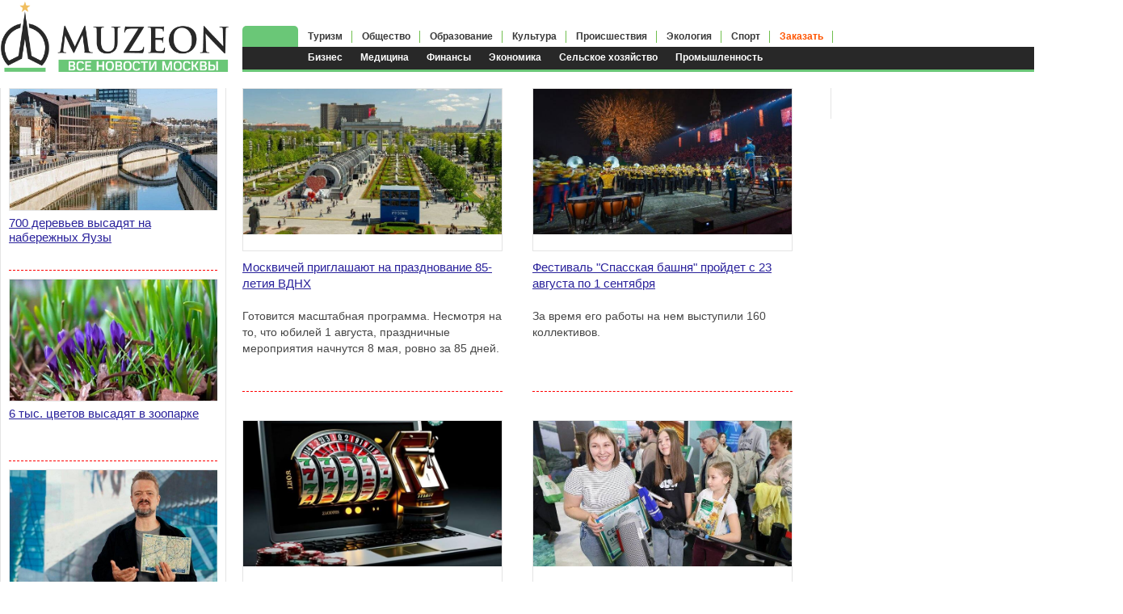

--- FILE ---
content_type: text/html; charset=windows-1251
request_url: https://muzeon.ru/kultura/page/9/
body_size: 9753
content:
<!DOCTYPE html PUBLIC "-//W3C//DTD XHTML 1.0 Transitional//EN" "http://www.w3.org/TR/xhtml1/DTD/xhtml1-transitional.dtd">
<html xmlns="http://www.w3.org/1999/xhtml">
<head>
	<meta charset="windows-1251">
<title>Культура &raquo; Страница 9</title>
<meta name="description" content="Новости культуры Москвы">
<meta name="keywords" content="новости, культура">
<meta name="generator" content="DataLife Engine (http://dle-news.ru)">
<link rel="search" type="application/opensearchdescription+xml" href="https://muzeon.ru/engine/opensearch.php" title="Все новости Москвы">
<link rel="canonical" href="https://muzeon.ru/kultura/page/9/">
<link rel="alternate" type="application/rss+xml" title="" href="https://muzeon.ru/kultura/rss.xml">
<link href="/engine/classes/min/index.php?charset=windows-1251&amp;f=engine/editor/css/default.css&amp;v=23" rel="stylesheet" type="text/css">
<script src="/engine/classes/min/index.php?charset=windows-1251&amp;g=general&amp;v=23"></script>
<script src="/engine/classes/min/index.php?charset=windows-1251&amp;f=engine/classes/js/jqueryui.js,engine/classes/js/dle_js.js&amp;v=23" defer></script>
    <link rel="icon" href="https://muzeon.ru/favicon.ico" type="image/x-icon" />
	<link rel="stylesheet" href="/templates/muzntemp/css/style.css"/>
	<!--[if lte IE 7]>
	<link rel="stylesheet" href="/templates/muzntemp/css/style-ie.css" type="text/css" />
	<![endif]-->
	<!--[if IE 8]>

	<link rel="stylesheet" href="/templates/muzntemp/css/style-ie8.css" type="text/css" />
	<![endif]-->
	<script type="text/javascript" src="/templates/muzntemp/js/navcontrol.js"></script>
    <script type="text/javascript">
<!--
var _acic={dataProvider:10};(function(){var e=document.createElement("script");e.type="text/javascript";e.async=true;e.src="//www.acint.net/aci.js";var t=document.getElementsByTagName("script")[0];t.parentNode.insertBefore(e,t)})()
//-->
</script>
    <meta name="google-site-verification" content="xuOJNJxKOCzUebyxLQlKfo7J5ZUE_9XxO0LHWnza5Ck" />
</head>
<body>
<script>
<!--
var dle_root       = '/';
var dle_admin      = '';
var dle_login_hash = '43b67a2560a6232f16a714e43a1cd7d1e70a4ecd';
var dle_group      = 5;
var dle_skin       = 'muzntemp';
var dle_wysiwyg    = '1';
var quick_wysiwyg  = '1';
var dle_act_lang   = ["Да", "Нет", "Ввод", "Отмена", "Сохранить", "Удалить", "Загрузка. Пожалуйста, подождите..."];
var menu_short     = 'Быстрое редактирование';
var menu_full      = 'Полное редактирование';
var menu_profile   = 'Просмотр профиля';
var menu_send      = 'Отправить сообщение';
var menu_uedit     = 'Админцентр';
var dle_info       = 'Информация';
var dle_confirm    = 'Подтверждение';
var dle_prompt     = 'Ввод информации';
var dle_req_field  = 'Заполните все необходимые поля';
var dle_del_agree  = 'Вы действительно хотите удалить? Данное действие невозможно будет отменить';
var dle_spam_agree = 'Вы действительно хотите отметить пользователя как спамера? Это приведёт к удалению всех его комментариев';
var dle_complaint  = 'Укажите текст Вашей жалобы для администрации:';
var dle_big_text   = 'Выделен слишком большой участок текста.';
var dle_orfo_title = 'Укажите комментарий для администрации к найденной ошибке на странице';
var dle_p_send     = 'Отправить';
var dle_p_send_ok  = 'Уведомление успешно отправлено';
var dle_save_ok    = 'Изменения успешно сохранены. Обновить страницу?';
var dle_reply_title= 'Ответ на комментарий';
var dle_tree_comm  = '0';
var dle_del_news   = 'Удалить статью';
var dle_sub_agree  = 'Вы действительно хотите подписаться на комментарии к данной публикации?';
var allow_dle_delete_news   = false;

//-->
</script>

<noindex>
<!-- Yandex.Metrika counter -->
<script type="text/javascript" >
    (function (d, w, c) {
        (w[c] = w[c] || []).push(function() {
            try {
                w.yaCounter48797282 = new Ya.Metrika({
                    id:48797282,
                    clickmap:true,
                    trackLinks:true,
                    accurateTrackBounce:true
                });
            } catch(e) { }
        });

        var n = d.getElementsByTagName("script")[0],
            s = d.createElement("script"),
            f = function () { n.parentNode.insertBefore(s, n); };
        s.type = "text/javascript";
        s.async = true;
        s.src = "https://mc.yandex.ru/metrika/watch.js";

        if (w.opera == "[object Opera]") {
            d.addEventListener("DOMContentLoaded", f, false);
        } else { f(); }
    })(document, window, "yandex_metrika_callbacks");
</script>
<noscript><div><img src="https://mc.yandex.ru/watch/48797282" style="position:absolute; left:-9999px;" alt="" /></div></noscript>
<!-- /Yandex.Metrika counter -->
</noindex>

<div class="body">
<div class="main">
    <div class="header">
        <div class="header_fix">
            <div class="logo"><a alt="Все новости Москвы" title="Все новости Москвы" href="https://muzeon.ru"></a></div>
            <div class="top-menu-block">
            			<ul style="margin-left: 300px;">
				<li>
					<div class="menu-link">&nbsp;&nbsp;&nbsp;&nbsp;&nbsp;&nbsp;&nbsp;&nbsp;&nbsp;&nbsp;&nbsp;&nbsp;&nbsp;&nbsp;&nbsp;</div>                                                                 
				    <div class="hidden-menu-block">
                    	<a class="hidden-menu-link" href="/biznes/" class="menu-link">Бизнес</a>
						<a class="hidden-menu-link" href="/medicina/" class="menu-link">Медицина</a>
                    	<a class="hidden-menu-link" href="/finansy/" class="menu-link">Финансы</a>
						<a class="hidden-menu-link" href="/ekonomika/" class="menu-link">Экономика</a>
                     	<a class="hidden-menu-link" href="/selskoe-hozyaystvo/">Сельское хозяйство</a>
                        <a class="hidden-menu-link" href="/promyshlennost/">Промышленность</a>
						<div style="clear: both;"></div>
					</div>
                </li>
                 <li>
					<a href="/turizm/" class="menu-link">Туризм</a>
				</li>
                <li>
					<a href="/obschestvo/" class="menu-link">Общество</a>
				</li>
                <li>
					<a href="/obrazovanie/" class="menu-link">Образование</a>
				</li>
                <li>
					<a href="/kultura/" class="menu-link">Культура</a>
				</li>
                <li>
					<a class="menu-link" href="/proisshestviya/">Происшествия</a>
				</li>
                <li>
					<a class="menu-link" href="/ekologiya/">Экология</a>
				</li>
                <li>
					<a class="menu-link" href="/sport/" class="menu-link">Спорт</a>
				</li>
                <li>
					<noindex><a rel="nofollow" href="/index.php?do=feedback" class="menu-link zakaz">Заказать</a></noindex>
				</li>
			</ul>
		     </div>
        </div>
	</div>	
<div class="left-col">
<div class="big-inside-online">
                    			<div class="right-col-item ritem">
                <div class="right-col-item-title"></div>
                <div class="right-col-item-content">
                   <a href="https://muzeon.ru/ekologiya/10148-700-derevev-vysadyat-na-naberezhnyh-yauzy.html" class="top-news-block">
	<span><img class="xfieldimage image" src="/uploads/posts/2025-04/1744008619_nbksuhl2h1ehmc62lr6brnop2z3z8zj21ideh_fh_nkupxuadyxtjhou4mvo6bcvozkf9gqve5q_cpawk214lywk9g1n5hor_ngpsuxxvgmyn8w7kwwjg.jpg" alt="" /></span>
    <p>700 деревьев высадят на набережных Яузы</p>
</a><a href="https://muzeon.ru/ekologiya/10124-6-tys-cvetov-vysadyat-v-zooparke.html" class="top-news-block">
	<span><img class="xfieldimage image" src="/uploads/posts/2025-03/1743061625_nbksuhl2h1egn8y-jb6brnop2z3z8zj21ideh_fh_nkupxuadyxtjhou4mvo6bcvozkf9gqve5q_cpawk214lywk9g1n5hoxz6zb5ux30p5nmfj0_gsya.jpg" alt="" /></span>
    <p>6 тыс. цветов высадят в зоопарке</p>
</a><a href="https://muzeon.ru/promyshlennost/10126-serial-o-tehnologicheskih-proektah-stolicy-posmotreli-25-mln-raz.html" class="top-news-block">
	<span><img class="xfieldimage image" src="/uploads/posts/2025-03/1743142575_nbksuhl2h1egn82wjb6brnop2z3z8zj21ideh_fh_nkupxuadyxtjhou4mvo6bcvozkf9gqve5q_cpawk214lywk9g1n5hol7x8twwefmckejjxamcd2a.jpg" alt="" /></span>
    <p>Сериал о технологических проектах столицы посмотрели 2,5 млн раз</p>
</a><a href="https://muzeon.ru/ekologiya/10297-predpriimchivye-moskvichi-otkryli-nelegalnoe-kazino-na-yugo-zapade-stolicy.html" class="top-news-block">
	<span><img class="xfieldimage image" src="/uploads/posts/2025-06/1751285222_1.jpg" alt="" /></span>
    <p>Предприимчивые москвичи открыли нелегальное казино на юго-западе столицы</p>
</a><a href="https://muzeon.ru/sport/10205-regbiynaya-arena-poyavitsya-v-horoshevo-mnevnikah.html" class="top-news-block">
	<span><img class="xfieldimage image" src="/uploads/posts/2025-05/1747205575_nbksuhl2h1eunm-2l76brnop2z3z8zj21ideh_fh_nkupxuadyxtjhou4mvo6bcvozkf9gqve5q_cpawk214lywk9g1n5hokt6cwy7hjh-nk6vu8_rabq.jpg" alt="" /></span>
    <p>Регбийная арена появится в Хорошёво-Мнёвниках</p>
</a><a href="https://muzeon.ru/promyshlennost/10121-v-stolice-sobirayutsya-vypuskat-unikalnoe-oborudovanie-dlya-mikroshem.html" class="top-news-block">
	<span><img class="xfieldimage image" src="/uploads/posts/2025-03/1742889660_nbksuhl2h1egncu2i76brnop2z3z8zj21ideh_fh_nkupxuadyxtjhou4mvo6bcvozkf9gqve5q_cpawk214lywk9g1n5hodjkhcgsw69mz1dtuapi8aa.jpg" alt="" /></span>
    <p>В столице собираются выпускать уникальное оборудование для микросхем</p>
</a><a href="https://muzeon.ru/turizm/10158-startoval-otbor-studentov-i-shkolnikov-v-arkticheskuyu-ekspediciyu.html" class="top-news-block">
	<span><img class="xfieldimage image" src="/uploads/posts/2025-04/1744700293_nbksuhl2h1ehms-xi76brnop2z3z8zj21ideh_fh_nkupxuadyxtjhou4mvo6bcvozkf9gqve5q_cpawk214lywk9g1n5hot0zzg7i7oc42fnpw6ofzsq.jpg" alt="" /></span>
    <p>Стартовал отбор студентов и школьников в арктическую экспедицию</p>
</a> 
                   
                </div>
                </div>
			<div style="clear:both;"></div>	
			<div style="clear:both;"></div>	
</div>  
<div class="full-content">

	

<div id='dle-content'><div class="main-news"> 
    <div style="clear:both;"></div>
	<div class="main-news-image">
		<a href="https://muzeon.ru/kultura/9464-moskvichey-priglashayut-na-prazdnovanie-85-letiya-vdnh.html"><img class="xfieldimage image" src="/uploads/posts/2024-05/1715143468_nbksuhl2h1alm8-2ir6brnop2z3z8zj21ideh_fh_nkupxuadyxtjhou4mvo6bcvozkf9gqve5q_cpawk214lywk9g1n5houte9pxvu5ksv1fyia1ljxq.jpg" alt=""></a>
	</div>
    <div style="clear:both;"></div>
    <h2><a href="https://muzeon.ru/kultura/9464-moskvichey-priglashayut-na-prazdnovanie-85-letiya-vdnh.html">Москвичей приглашают на празднование 85-летия ВДНХ</a></h2>
	<div class="main-news-right">
		<div class="main-news-content">
			Готовится масштабная программа. Несмотря на то, что юбилей 1 августа, праздничные мероприятия начнутся 8 мая, ровно за 85 дней.
			<div style="clear: both;"></div>
		</div>
	</div>
	<div style="clear:both;"></div>
</div><div class="main-news"> 
    <div style="clear:both;"></div>
	<div class="main-news-image">
		<a href="https://muzeon.ru/kultura/9454-festival-spasskaya-bashnya-proydet-s-23-avgusta-po-1-sentyabrya.html"><img class="xfieldimage image" src="/uploads/posts/2024-05/1714542817_nbksuhl2h1anmsq2jl6brnop2z3z8zj21ideh_fh_nkupxuadyxtjhou4mvo6bcvozkf9gqve5q_cpawk214lywk9g1n5horotnvcdqezeqjvs5jgwbeg.jpg" alt=""></a>
	</div>
    <div style="clear:both;"></div>
    <h2><a href="https://muzeon.ru/kultura/9454-festival-spasskaya-bashnya-proydet-s-23-avgusta-po-1-sentyabrya.html">Фестиваль &quot;Спасская башня&quot; пройдет с 23 августа по 1 сентября</a></h2>
	<div class="main-news-right">
		<div class="main-news-content">
			За время его работы на нем выступили 160 коллективов.
			<div style="clear: both;"></div>
		</div>
	</div>
	<div style="clear:both;"></div>
</div><div class="main-news"> 
    <div style="clear:both;"></div>
	<div class="main-news-image">
		<a href="https://muzeon.ru/kultura/9451-kak-gizbo-casino-zavoevyvaet-populyarnost.html"><img class="xfieldimage image" src="/uploads/posts/2024-04/1714424179_1690291597584-1.jpg" alt=""></a>
	</div>
    <div style="clear:both;"></div>
    <h2><a href="https://muzeon.ru/kultura/9451-kak-gizbo-casino-zavoevyvaet-populyarnost.html">Как Gizbo Casino завоевывает популярность?</a></h2>
	<div class="main-news-right">
		<div class="main-news-content">
			Gizbo Casino - новая площадка онлайн-казино, которая только завоевывает популярность у игроков.
			<div style="clear: both;"></div>
		</div>
	</div>
	<div style="clear:both;"></div>
</div><div class="main-news"> 
    <div style="clear:both;"></div>
	<div class="main-news-image">
		<a href="https://muzeon.ru/kultura/9445-11-millionnyy-posetitel-vystavki-rossiya-vyigral-puteshestvie.html"><img class="xfieldimage image" src="/uploads/posts/2024-04/1714200361_nbksuhl2h1akkcy3lr6brnop2z3z8zj21ideh_fh_nkupxuadyxtjhou4mvo6bcvozkf9gqve5q_cpawk214lywk9g1n5hob0q6z0-u-vgla4oxju83cg.jpg" alt=""></a>
	</div>
    <div style="clear:both;"></div>
    <h2><a href="https://muzeon.ru/kultura/9445-11-millionnyy-posetitel-vystavki-rossiya-vyigral-puteshestvie.html">11-миллионный посетитель выставки &quot;Россия&quot; выиграл путешествие</a></h2>
	<div class="main-news-right">
		<div class="main-news-content">
			Родители с двумя дочками смогут провести 4 дня в Томске.
			<div style="clear: both;"></div>
		</div>
	</div>
	<div style="clear:both;"></div>
</div><div class="main-news"> 
    <div style="clear:both;"></div>
	<div class="main-news-image">
		<a href="https://muzeon.ru/kultura/9433-46-y-moskovskiy-mezhdunarodnyy-kinofestival-prohodit-v-stolice.html"><img class="xfieldimage image" src="/uploads/posts/2024-04/1713684579_nbksuhl2h1aknme1l76brnop2z3z8zj21ideh_fh_nkupxuadyxtjhou4mvo6bcvozkf9gqve5q_cpawk214lywk9g1n5ho5itjs8h7kql-qrnayrlcfq.jpg" alt=""></a>
	</div>
    <div style="clear:both;"></div>
    <h2><a href="https://muzeon.ru/kultura/9433-46-y-moskovskiy-mezhdunarodnyy-kinofestival-prohodit-v-stolice.html">46-й Московский международный кинофестиваль проходит в столице</a></h2>
	<div class="main-news-right">
		<div class="main-news-content">
			46-й ММКФ продлится до 26 апреля. В его рамках покажут около 200 фильмов.
			<div style="clear: both;"></div>
		</div>
	</div>
	<div style="clear:both;"></div>
</div><div class="main-news"> 
    <div style="clear:both;"></div>
	<div class="main-news-image">
		<a href="https://muzeon.ru/kultura/9428-3-maketa-nesohranivshihsya-mashin-predstavyat-v-muzee-transporta.html"><img class="xfieldimage image" src="/uploads/posts/2024-04/1713331335_nbksuhl2h1akmsixil6brnop2z3z8zj21ideh_fh_nkupxuadyxtjhou4mvo6bcvozkf9gqve5q_cpawk214lywk9g1n5hopv0ihueyjffqpy4rl_fdxg.jpg" alt=""></a>
	</div>
    <div style="clear:both;"></div>
    <h2><a href="https://muzeon.ru/kultura/9428-3-maketa-nesohranivshihsya-mashin-predstavyat-v-muzee-transporta.html">3 макета несохранившихся машин представят в Музее транспорта</a></h2>
	<div class="main-news-right">
		<div class="main-news-content">
			Всего в экспозиции 53 транспортных средства.
			<div style="clear: both;"></div>
		</div>
	</div>
	<div style="clear:both;"></div>
</div><div class="main-news"> 
    <div style="clear:both;"></div>
	<div class="main-news-image">
		<a href="https://muzeon.ru/kultura/9425-pochemu-vybirayut-mikrozaym-na-kartu-bez-procentov.html"><img class="xfieldimage image" src="/uploads/posts/2024-04/1713145088_kredit_bez_procentov_8.jpg" alt=""></a>
	</div>
    <div style="clear:both;"></div>
    <h2><a href="https://muzeon.ru/kultura/9425-pochemu-vybirayut-mikrozaym-na-kartu-bez-procentov.html">Почему выбирают микрозайм на карту без процентов</a></h2>
	<div class="main-news-right">
		<div class="main-news-content">
			Сегодня микрозайм на карту без процентов приобретают все большую популярность среди тех, кто нуждается во временном финансовом обеспечении.
			<div style="clear: both;"></div>
		</div>
	</div>
	<div style="clear:both;"></div>
</div><div class="main-news"> 
    <div style="clear:both;"></div>
	<div class="main-news-image">
		<a href="https://muzeon.ru/kultura/9422-moskovskie-restavratory-stali-ispolzovat-lazernuyu-ochistku-na-postoyannoy-osnove.html"><img class="xfieldimage image" src="/uploads/posts/2024-04/1712985592_nbksuhl2h1akm8u0ib6brnop2z3z8zj21ideh_fh_nkupxuadyxtjhou4mvo6bcvozkf9gqve5q_cpawk214lywk9g1n5ho5nrelpysc4vvwqudewdkkq.jpg" alt=""></a>
	</div>
    <div style="clear:both;"></div>
    <h2><a href="https://muzeon.ru/kultura/9422-moskovskie-restavratory-stali-ispolzovat-lazernuyu-ochistku-na-postoyannoy-osnove.html">Московские реставраторы стали использовать лазерную очистку на постоянной основе</a></h2>
	<div class="main-news-right">
		<div class="main-news-content">
			Лазером можно расчищать поверхности изделий без физического или и химического воздействия.
			<div style="clear: both;"></div>
		</div>
	</div>
	<div style="clear:both;"></div>
</div><div class="main-news"> 
    <div style="clear:both;"></div>
	<div class="main-news-image">
		<a href="https://muzeon.ru/kultura/9413-pochemu-pri-stolknovenii-s-moshennikami-stoit-sotrudnichat-s-kompaniey-advokat-digin-i-partnery.html"><img class="xfieldimage image" src="/uploads/posts/2024-04/1712242068_istockphoto-1312787030-612x612.jpg" alt=""></a>
	</div>
    <div style="clear:both;"></div>
    <h2><a href="https://muzeon.ru/kultura/9413-pochemu-pri-stolknovenii-s-moshennikami-stoit-sotrudnichat-s-kompaniey-advokat-digin-i-partnery.html">Почему при столкновении с мошенниками стоит сотрудничать с компанией «Адвокат Дигин и Партнеры»</a></h2>
	<div class="main-news-right">
		<div class="main-news-content">
			Сегодня как физические лица, так и юридические могут столкнуться с мошенниками. Они могут принести серьезный ущерб, так как привыкли делать все для своего обогащения.
			<div style="clear: both;"></div>
		</div>
	</div>
	<div style="clear:both;"></div>
</div><div class="main-news"> 
    <div style="clear:both;"></div>
	<div class="main-news-image">
		<a href="https://muzeon.ru/kultura/9394-avtomobili-changan-uni-k-pochemu-ih-stoit-pokupat-u-oficialnyh-dilerov.html"><img class="xfieldimage image" src="/uploads/posts/2024-03/1710966344_1.jpg" alt=""></a>
	</div>
    <div style="clear:both;"></div>
    <h2><a href="https://muzeon.ru/kultura/9394-avtomobili-changan-uni-k-pochemu-ih-stoit-pokupat-u-oficialnyh-dilerov.html">Автомобили Changan UNI-K: почему их стоит покупать у официальных дилеров</a></h2>
	<div class="main-news-right">
		<div class="main-news-content">
			Если вы решили купить авто, то нужно запастись терпением — для получения надежного транспорта необходимо будет изучить множество моделей и дилерских центров.
			<div style="clear: both;"></div>
		</div>
	</div>
	<div style="clear:both;"></div>
</div><div class="main-news"> 
    <div style="clear:both;"></div>
	<div class="main-news-image">
		<a href="https://muzeon.ru/kultura/9392-ceremonii-brakosochetaniya-sostoyatsya-v-teatre-gelikon-opera.html"><img class="xfieldimage image" src="/uploads/posts/2024-03/1710920100_nbksuhl2h1anmme0jl6brnop2z3z8zj21ideh_fh_nkupxuadyxtjhou4mvo6bcvozkf9gqve5q_cpawk214lywk9g1n5hovyjnadg82veubrur98sxoq.jpg" alt=""></a>
	</div>
    <div style="clear:both;"></div>
    <h2><a href="https://muzeon.ru/kultura/9392-ceremonii-brakosochetaniya-sostoyatsya-v-teatre-gelikon-opera.html">Церемонии бракосочетания состоятся в театре Геликон-опера</a></h2>
	<div class="main-news-right">
		<div class="main-news-content">
			Городские власти расширяют возможности для желающих пожениться в нестандартных условиях.
			<div style="clear: both;"></div>
		</div>
	</div>
	<div style="clear:both;"></div>
</div><div class="main-news"> 
    <div style="clear:both;"></div>
	<div class="main-news-image">
		<a href="https://muzeon.ru/kultura/9391-ceremoniya-proschaniya-s-a-shirvindtom-proydet-segodnya-v-teatre-satiry.html"><img class="xfieldimage image" src="/uploads/posts/2024-03/1710745604_nbksuhl2h1anmm60l76brnop2z3z8zj21ideh_fh_nkupxuadyxtjhou4mvo6bcvozkf9gqve5q_cpawk214lywk9g1n5ho0x9mlyxpxm3zlt79c4d8fg.jpg" alt=""></a>
	</div>
    <div style="clear:both;"></div>
    <h2><a href="https://muzeon.ru/kultura/9391-ceremoniya-proschaniya-s-a-shirvindtom-proydet-segodnya-v-teatre-satiry.html">Церемония прощания с А. Ширвиндтом пройдет сегодня в Театре сатиры</a></h2>
	<div class="main-news-right">
		<div class="main-news-content">
			Похороны пройдут на Новодевичьем кладбище после церемонии прощания.
			<div style="clear: both;"></div>
		</div>
	</div>
	<div style="clear:both;"></div>
</div><div class="main-news"> 
    <div style="clear:both;"></div>
	<div class="main-news-image">
		<a href="https://muzeon.ru/kultura/9383-kak-vybrat-nasos-dlya-vody-polnoe-rukovodstvo.html"><img class="xfieldimage image" src="/uploads/posts/2024-03/1710257275_7ddc4ee9f63dadaa9301cb02f415bede.jpg" alt=""></a>
	</div>
    <div style="clear:both;"></div>
    <h2><a href="https://muzeon.ru/kultura/9383-kak-vybrat-nasos-dlya-vody-polnoe-rukovodstvo.html">Как выбрать насос для воды: Полное руководство</a></h2>
	<div class="main-news-right">
		<div class="main-news-content">
			Выбор насоса для воды – это важный шаг, который определяет комфорт и функциональность вашего дома, дачи или предприятия.
			<div style="clear: both;"></div>
		</div>
	</div>
	<div style="clear:both;"></div>
</div><div class="main-news"> 
    <div style="clear:both;"></div>
	<div class="main-news-image">
		<a href="https://muzeon.ru/kultura/9380-glavarhiv-moskvy-otkryl-vystavku-k-90-letiyu-rozhdeniya-gagarina.html"><img class="xfieldimage image" src="/uploads/posts/2024-03/1710053519_nbksuhl2h1amns2wib6brnop2z3z8zj21ideh_fh_nkupxuadyxtjhou4mvo6bcvozkf9gqve5q_cpawk214lywk9g1n5hoftgzei94bctrrgigxvemtq.jpg" alt=""></a>
	</div>
    <div style="clear:both;"></div>
    <h2><a href="https://muzeon.ru/kultura/9380-glavarhiv-moskvy-otkryl-vystavku-k-90-letiyu-rozhdeniya-gagarina.html">Главархив Москвы открыл выставку к 90-летию рождения Гагарина</a></h2>
	<div class="main-news-right">
		<div class="main-news-content">
			Экспозиция носит название "Ярче звезд".
			<div style="clear: both;"></div>
		</div>
	</div>
	<div style="clear:both;"></div>
</div><div class="main-news"> 
    <div style="clear:both;"></div>
	<div class="main-news-image">
		<a href="https://muzeon.ru/kultura/9371-startovala-moskovskaya-nedelya-mody.html"><img class="xfieldimage image" src="/uploads/posts/2024-03/1709536191_zagruzheno.jpg" alt=""></a>
	</div>
    <div style="clear:both;"></div>
    <h2><a href="https://muzeon.ru/kultura/9371-startovala-moskovskaya-nedelya-mody.html">Стартовала Московская неделя моды</a></h2>
	<div class="main-news-right">
		<div class="main-news-content">
			Организатор мероприятия - Фонд моды, которому оказывает поддержку правительство столицы.
			<div style="clear: both;"></div>
		</div>
	</div>
	<div style="clear:both;"></div>
</div><div class="main-news"> 
    <div style="clear:both;"></div>
	<div class="main-news-image">
		<a href="https://muzeon.ru/kultura/9362-evolyuciya-tipografii-kak-menyalis-shrifty-i-pechatnye-tehnologii-v-antikvarnyh-knigah.html"><img class="xfieldimage image" src="/uploads/posts/2024-02/1709107807_top-view-typesetting-parts.jpg" alt=""></a>
	</div>
    <div style="clear:both;"></div>
    <h2><a href="https://muzeon.ru/kultura/9362-evolyuciya-tipografii-kak-menyalis-shrifty-i-pechatnye-tehnologii-v-antikvarnyh-knigah.html">Эволюция типографии: как менялись шрифты и печатные технологии в антикварных книгах</a></h2>
	<div class="main-news-right">
		<div class="main-news-content">
			Типография, будучи искусством и техникой создания печатных материалов с использованием типографского шрифта, прошла долгий путь развития с момента изобретения книгопечатания.
			<div style="clear: both;"></div>
		</div>
	</div>
	<div style="clear:both;"></div>
</div><div class="main-news"> 
    <div style="clear:both;"></div>
	<div class="main-news-image">
		<a href="https://muzeon.ru/kultura/9356-stoit-li-verit-sportivnym-prognozam.html"><img class="xfieldimage image" src="/uploads/posts/2024-02/1708917181_prognoz-sportnaviny-min.jpg" alt=""></a>
	</div>
    <div style="clear:both;"></div>
    <h2><a href="https://muzeon.ru/kultura/9356-stoit-li-verit-sportivnym-prognozam.html">Стоит ли верить спортивным прогнозам</a></h2>
	<div class="main-news-right">
		<div class="main-news-content">
			Новички, которые хотят заключать успешные пари, не решаются воспользоваться прогнозами. Все дело в том, что многие из них долгое время были доступны только людям, которые были готовы за них платить.
			<div style="clear: both;"></div>
		</div>
	</div>
	<div style="clear:both;"></div>
</div><div class="main-news"> 
    <div style="clear:both;"></div>
	<div class="main-news-image">
		<a href="https://muzeon.ru/kultura/9350-moskvichey-poznakomyat-s-tradiciyami-stolichnogo-chaepitiya-na-vystavke-rossiya.html"><img class="xfieldimage image" src="/uploads/posts/2024-02/1708586640_nbksuhl2h1ammce1j76brnop2z3z8zj21ideh_fh_nkupxuadyxtjhou4mvo6bcvozkf9gqve5q_cpawk214lywk9g1n5hocosqn9alkwbf99ainfc2lw.jpg" alt=""></a>
	</div>
    <div style="clear:both;"></div>
    <h2><a href="https://muzeon.ru/kultura/9350-moskvichey-poznakomyat-s-tradiciyami-stolichnogo-chaepitiya-na-vystavke-rossiya.html">Москвичей познакомят с традициями столичного чаепития на выставке &quot;Россия&quot;</a></h2>
	<div class="main-news-right">
		<div class="main-news-content">
			На выставке чаепитие ежедневное, проходит в 16:00 и является частью программы от Дома российской кухни.
			<div style="clear: both;"></div>
		</div>
	</div>
	<div style="clear:both;"></div>
</div><div class="main-news"> 
    <div style="clear:both;"></div>
	<div class="main-news-image">
		<a href="https://muzeon.ru/kultura/9339-vystavka-re-konstrukciya-nachala-rabotu-v-darvinovskom-muzee.html"><img class="xfieldimage image" src="/uploads/posts/2024-02/1708156509_nbksuhl2hfkvkca0lr6brnop2z3z8zj21ideh_fh_nkupxuadyxtjhou4mvo6bcvozkf9gqve5q_cpawk214lywk9g1n5hohnwpcxgnv4ss9emti0fc5a.jpg" alt=""></a>
	</div>
    <div style="clear:both;"></div>
    <h2><a href="https://muzeon.ru/kultura/9339-vystavka-re-konstrukciya-nachala-rabotu-v-darvinovskom-muzee.html">Выставка &quot;Ре-конструкция&quot; начала работу в Дарвиновском музее</a></h2>
	<div class="main-news-right">
		<div class="main-news-content">
			"Ре-конструкция" посвящена вековому юбилею антрополога Г. Лебединской.
			<div style="clear: both;"></div>
		</div>
	</div>
	<div style="clear:both;"></div>
</div><div class="main-news"> 
    <div style="clear:both;"></div>
	<div class="main-news-image">
		<a href="https://muzeon.ru/kultura/9335-antikvarnyy-stol-izyuminka-izyskannogo-interera.html"><img class="xfieldimage image" src="/uploads/posts/2024-02/1708009893_antique05062017_002-14966638273494_w750h1500.jpg" alt=""></a>
	</div>
    <div style="clear:both;"></div>
    <h2><a href="https://muzeon.ru/kultura/9335-antikvarnyy-stol-izyuminka-izyskannogo-interera.html">Антикварный стол - изюминка изысканного интерьера</a></h2>
	<div class="main-news-right">
		<div class="main-news-content">
			Когда смотришь исторические фильмы, то желание оказаться в той эпохе возникает у многих людей.
			<div style="clear: both;"></div>
		</div>
	</div>
	<div style="clear:both;"></div>
</div><div class="navigation">
		<a href="https://muzeon.ru/kultura/page/8/">НАЗАД</a>
    <a href="https://muzeon.ru/kultura/">1</a> <span class="nav_ext">...</span> <a href="https://muzeon.ru/kultura/page/5/">5</a> <a href="https://muzeon.ru/kultura/page/6/">6</a> <a href="https://muzeon.ru/kultura/page/7/">7</a> <a href="https://muzeon.ru/kultura/page/8/">8</a> <span>9</span> <a href="https://muzeon.ru/kultura/page/10/">10</a> <a href="https://muzeon.ru/kultura/page/11/">11</a> <a href="https://muzeon.ru/kultura/page/12/">12</a> <a href="https://muzeon.ru/kultura/page/13/">13</a> <span class="nav_ext">...</span> <a href="https://muzeon.ru/kultura/page/59/">59</a>
    <div style="clear: both; margin-bottom: 25px;"></div>
</div></div>

</div>
</div>
<div class="right-col">

<div class="right-col-follow">
<div class="right-col-item ritem">
				<div class="right-col-item-title"></div>
				<div class="right-col-item-content">
<center><br/>
    
	<noindex>
<script type="text/javascript" src="//vk.com/js/api/openapi.js?154"></script>

<!-- VK Widget -->
<div id="vk_groups"></div>
<script type="text/javascript">
VK.Widgets.Group("vk_groups", {mode: 3, width: "280", height: "400"}, 166214092);
</script>
</noindex>
    
    
    </center>
<br/>    
                </div>
</div>
</div>
<div style="clear:both;"></div>	
</div> 
<div style="display: none;">
<a href="https://muzeon.ru/biznes/10111-servisnoe-obsluzhivanie-mersedes-nadezhnost-kachestvo-i-komfort.html">Сервисное обслуживание Мерседес: надежность, качество и комфорт</a>
<a href="https://muzeon.ru/turizm/10027-granit-shonguy-prochnost-nadezhnost-krasota.html">Гранит Шонгуй – прочность, надежность, красота</a>
<a href="https://muzeon.ru/kultura/10032-nadezhnye-postavki-tkaney-optom-ot-kompanii-tkanelle.html">Надежные поставки тканей оптом от компании Tkanelle</a>
<a href="https://muzeon.ru/obschestvo/10011-chto-takoe-steklo-tripleks-ego-preimuschestva-osobennosti-proizvodstva-i-sfery-primeneniya.html">Что такое стекло триплекс: его преимущества, особенности производства и сферы применения</a>    
<a href="https://muzeon.ru/ekonomika/10002-tehnicheskiy-zakazchik-kto-eto-i-za-chto-otvechaet.html">Технический заказчик: кто это и за что отвечает</a>
<a href="https://muzeon.ru/kultura/9985-sinteticheskie-kauchuki-vidy-svoystva-primenenie.html">Синтетические каучуки: виды, свойства, применение</a>
<a href="https://muzeon.ru/finansy/9987-bespruzhinnye-matrasy-v-chem-ih-preimuschestva.html">Беспружинные матрасы: в чем их преимущества</a>
<a href="https://muzeon.ru/obrazovanie/9959-chem-ssuda-otlichaetsya-ot-kredita-i-chto-luchshe.html">Чем ссуда отличается от кредита и что лучше</a>
<a href="https://muzeon.ru/selskoe-hozyaystvo/9901-kak-provoditsya-implantaciya-zuba-mudrosti.html">Как проводиться имплантация зуба мудрости</a>
</div>
        <div style="clear:both;"></div>
        <div class="footer">
         <noindex>
            <div class="copir"><div style="float: left; margin-right: 10px;"><noindex>
<!--LiveInternet counter--><a rel="nofollow" href="https://www.liveinternet.ru/click"
target="_blank"><img id="licntFE4A" width="88" height="31" style="border:0" 
title="LiveInternet: показано число просмотров за 24 часа, посетителей за 24 часа и за сегодня"
src="[data-uri]"
alt=""/></a><script>(function(d,s){d.getElementById("licntFE4A").src=
"https://counter.yadro.ru/hit?t14.18;r"+escape(d.referrer)+
((typeof(s)=="undefined")?"":";s"+s.width+"*"+s.height+"*"+
(s.colorDepth?s.colorDepth:s.pixelDepth))+";u"+escape(d.URL)+
";h"+escape(d.title.substring(0,150))+";"+Math.random()})
(document,screen)</script><!--/LiveInternet-->
</noindex></div><a href="/rss.xml">RSS</a>&nbsp;&nbsp;&nbsp;<a rel="nofollow" href="https://muzeon.ru/index.php?do=feedback">Обратная связь</a>&nbsp;&nbsp;&nbsp;<a rel="nofollow" href="https://muzeon.ru/contacts.html">Контакты</a><p style="margin-top: 6px;">2026 &#169; Все новости Москвы. При использовании материалов сайта гиперссылка обязательна.</p><br/></div>
            </noindex>
</div>
</div>
</div>
</body>
</html>
<!-- DataLife Engine Copyright SoftNews Media Group (http://dle-news.ru) -->


--- FILE ---
content_type: text/css
request_url: https://muzeon.ru/templates/muzntemp/css/style.css
body_size: 74464
content:
body {
	padding: 11px 0 0 0;
	margin: 0;
	background: #fff;
	text-align: center;
    font: 12px Arial,Helvetica,Sans-serif;
	line-height: 1.2;
	color: #333;
}
h1, h2, h3, h4, h5, h6  { 
    margin: 0; 
    font-family: Arial,Helvetica,Sans-serif; 
    color: #000; 
    line-height:110%;
    font-weight:400; 
}
h1  {font-size: 28px;  } 
h2  {font-size: 26px; } 
h3  {font-size: 22px; } 
h4  {font-size: 18px;} 
h5  {font-size: 16px; } 
h6  {font-size: 12px;}

a {
	text-decoration: none;
}
img {
	border: none;
}

.body{
	width: 100%;
	margin: 0 auto;
	text-align: left;
}
	
	.banner{
		margin: 0 0 10px 0;
	}
	
	.header{
		background: url(../images/bg-header.png) 0 0 repeat-x;
        //background-size: 100%;
		//background-color: blue;
		position: relative;
		height: 89px;
    	margin-top: -14px;
        margin-bottom: 20px;
		border-bottom: 3px solid #6ac777;
	}
		
		.logo{
			display: block;
			width: 300px;
			height: 100px;
			position: absolute;
			top: -5px;
			left: 0px;
			background: url(/uploads/1.png) 1px 10px no-repeat;
            background-size: 94%;
			background-color: #fff;
    		z-index: 121;
		}

.logo a{
display: block;
        height: 100%;
    z-index: 121;
        //border: 1px solid black;
}
		.top-menu-block{
			position: absolute;
			top: 35px;
			left: 0px;
			height: 60px;
		}	
				
				
			.menu-link{
				background: url(../images/menu-line.png) right center no-repeat;
				display: block;
				text-align: center;
				font: bold 12px Arial;
				line-height: 18px;
				color: #3a3a3a;
				padding: 4px 12px 4px 12px;
				position: relative;
				z-index: 99;
			}
			
				.menu-link:hover{
					color: #fff;
					background: url(../images/bg-menu-link.png) 0 0 repeat-x;
					border-radius: 5px 5px 0 0;
					-moz-border-radius: 5px 5px 0 0;
					-web-kit-border-radius: 5px 5px 0 0;
				}
				
				.activ{
					color: #fff;
					background: url(../images/bg-menu-link.png) 0 0 repeat-x;
					border-radius: 5px 5px 0 0;
					-moz-border-radius: 5px 5px 0 0;
					-web-kit-border-radius: 5px 5px 0 0;
				}
				
				.top-menu-block ul{
					margin: 0;
					padding: 0;
					
					z-index: 99;
				}
				
					.top-menu-block li{
						list-style-type: none;
						float: left;
						
						height: 35px;
						z-index: 99;
					}
				
						.top-menu-block li:first-child{
							background: none;
						}
						
				
				.hidden-menu-block{
					display: none;
					position: absolute;
					top: 27px;
					left: 370px;
					width: 1020px;
					z-index: 99;
				}
						
					.hidden-menu-link{
						display: block;
						float: left;
						font: bold 12px Arial;
						color: #fff;
						padding: 5px;
						margin: 0 6px;
						height: 18px;
					}
					
						
						.hidden-menu-link:hover{
							background: #6ac777;
						}
.zakaz{
color: #ff5400;
}
.zakaz:hover{
color: #fff;
}
		.enter-reg{
			position: absolute;
			right: 22px;
			top: 5px;
			width: 165px;
		}
			
			
			.login{
				font-size: 12px;
				font-weight: bold;
				color: #074f75;
				position: absolute;
				top: 0px;
				padding: 0 0 1px 0;
				right: 170px;
				border-bottom: 1px dotted #074f75;
				cursor: pointer;
				
			}
				
				.login:hover, .registration:hover{
					border-bottom:none;
				}
				
			.registration{
				font-size: 12px;
				font-weight: bold;
				color: #787777;
				position: absolute;
				top: 0px;
				right: 5px;
				padding: 0 0 1px 0;
				border-bottom: 1px dotted #787777;
			}
					.close{
						position: absolute;
						top: 20px;
						right: 5px;
						width: 15px;
						height: 15px;
						cursor: pointer;
						background: url(../images/close.png) 0 0 no-repeat;
					}
					
					.login-block-hidden{
						background: url(../images/login-block-hidden.png) 0 0 no-repeat;
						display: none;
						width: 222px;
						height: 228px;
						position: fixed;
						top: 50%;
						left: 50%;
						margin: -114px 0 0 -111px;
						z-index: 99999;
					}
						
					.login-block-hidden1{
						background: url(../images/login-block-hidden1.png) 0 0 no-repeat;
						display: none;
						width: 202px;
						height: 208px;
						position: fixed;
						top: 50%;
						left: 50%;
						margin: -104px 0 0 -101px;
						z-index: 99999;
					}
					
					.login-block-hidden-dark{
						background: url(../images/dark.png);
						position: fixed;
						top: 0px;
						left: 0px;
						width: 100%;
						height: 100%;
						display: none;
						z-index: 88888;
					}

.main{
	padding: 15px 0 0 0;
	margin: 0 auto;
	margin-top: -15px;
	width: 1333px;
    //border: 2px solid red;
	}
		.left-col{
			width: 1028px;
			float: left;
		}
			
			.left-col-left{
				float: left;
				width: 340px;
			}
			
				.news-today-main{
					width: 319px;
					height: 364px;
					background: url(../images/bg-main-news-today.png) 0 0 no-repeat;
					margin: 0 0 15px 0;
				}
					
					.news-today-main-news{
						padding: 10px 0 0 0;
					}
					
						.news-today-main-news-image{
							width: 300px;
							height: 185px;
							overflow: hidden;
							margin: 0 0 5px 0;
    						border: 1px solid #E4E4E4;
						}
							
							.news-today-main-news-image img{
								width: 300px;
								min-height: 185px;
							}
						
						.news-today-main-news h2 a{
							font-size: 16px;
							color: #000;
							max-height: 58px;
							overflow: hidden;
							margin: 0 0 5px 0;
							display: block;
							font-family: Arial;
							font-weight: bold;
                            line-height: 1.2;
						}
							
							.news-today-main-news h2 a:hover{
   								color: red;
								text-decoration: underline;
							}
						
						.news-today-main-news-content{
							color: #474747;
							font-size: 13px;
							line-height: 16px;
							max-height: 78px;
							overflow: hidden;
							margin: 0 0 10px 0;
						}
						
						.news-today-main-news-more a{
							color: #fff;
							font-size: 12px;
							text-align: center;
							width: 91px;
							height: 26px;
							background: url(../images/main-news-today-more.png) 0 0 no-repeat;
							display:block;
							line-height: 24px;
							margin: 0 0 0 240px;
						}
							
							.news-today-main-news-more a:hover{
								text-decoration: underline;
							}

			.left-col-right{
				width:380px;
				float: left;
			}
			
				.news-day-block{
					
				}
					
					.news-day-block-title{
						font: 15px Trebuchet MS;
						color: #000;
						border-bottom: 1px solid #000;
						padding: 0 0 5px 0;
						margin: 0 0 10px 0;
						font-weight: bold;
					}
					
					.news-day-block-content{
						padding: 0 10px 25px 10px;
						position: relative;
					}
					
						.news-day-news{
							margin: 0 0 10px 0;
							position: relative;
							padding: 0 0 0 40px;
						}
							
							.news-day-date{
								color: #878787;
								font-size: 11px;
								position: absolute;
								top: 3px;
								left: 0px;
							}
							
							.news-day-news h2 a{
								font-size: 12px;
                                line-height: 1.2;
                                font-weight: bold;
								color: #0a6aae;
								text-decoration: underline;
							}	
								
								.news-day-news h2 a:hover{
									color: red;
								}
								
					.see-all{
						color: #074f75;
						font-size: 11px;
						
					}
						
						.see-all span{
							text-decoration: underline;
						}
							
							.see-all span:hover{
								text-decoration: none;
							}
			
			.left-col-item{
				width: 340px;
				margin: 0 25px 25px 0;
				float: left;
                line-height: 0.5;
			}
			
				.left-col-item-title{
					border-bottom: 1px solid #42a6df;
					position: relative;
				}
					
					.left-col-title-name{
						font: 15px Trebuchet MS;
						background: #54b3e7;
						border-radius: 5px 5px 0 0;
						-moz-border-radius: 5px 5px 0 0;
						-webkit-border-radius: 5px 5px 0 0;
						color: #fff;
						text-align: center;
						height: 30px;
						width: 150px;
						line-height: 30px;
						display: block;
						font-weight: bold;
						
					}
					
					.all-news{
						color: #000;
						font-size: 12px;
						position: absolute;
						right: 0px;
						top: 8px;
					}
						
						.all-news:hover{
							color: #0973cd;
						}
				
				.left-col-item-title.item2{
					border-bottom: 1px solid #bfc848;
				}
					
					.item2 .left-col-title-name{
						background: #004E77;
					}
					
					.item2 .all-news:hover{
						color: #004E77;
					}
				
				.left-col-item-title.item3{
					border-bottom: 1px solid #f8b24d;
				}
					
					.item3 .left-col-title-name{
						background: #f0be5f;
					}
					
					.item3 .all-news:hover{
						color: #f8b24d;
					}
				
				.left-col-item-title.item4{
					border-bottom: 1px solid #d14c32;
				}
					
					.item4 .left-col-title-name{
						background: #d95a41;
					}
					
					.item4 .all-news:hover{
						color: #d14c32;
					}
				
				.left-col-item-title.item5{
					border-bottom: 1px solid #3b7ac4;
				}
					
					.item5 .left-col-title-name{
						background: #5084cd;
					}
					
					.item5 .all-news:hover{
						color: #3b7ac4;
					}
				
				.left-col-item-title.item6{
					border-bottom: 1px solid #466576;
				}
					
					.item6 .left-col-title-name{
						background: #527a8f;
					}
					
					.item6 .all-news:hover{
						color: #466576;
					}
					
				.left-col-item-title.item7{
					border-bottom: 1px solid #aa3cba;
				}
					
					.item7 .left-col-title-name{
						background: #aa3cba;
					}
					
					.item7 .all-news:hover{
						color: #aa3cba;
					}
					
				.left-col-item-title.item8{
					border-bottom: 1px solid #1a887a;
				}
					
					.item8 .left-col-title-name{
						background: #1a887a;
					}
					
					.item8 .all-news:hover{
						color: #1a887a;
					}
					
				.left-col-item-content{
				
				}
					
					.main-news-news{
						position: relative;
						
					}
						
						.first-news{
							display: none;
						}
					
					.main-news-news:first-child .first-news{
						display: block;	
						position: relative;
						padding: 35px 0 0 140px;
						height: 120px;
					}
					
						.polit-news{
							position: relative;
							padding: 35px 0 0 162px;
							height: 135px;
							border-bottom: 1px #ccc dotted;
							margin: 0 0 10px 0;
						}
							
							.polit-news-more a{
								display: block;
								margin: 0 0 0 70px;
								color: #474747;
								font-size: 12px;
								text-decoration: underline;
							}
								
								.polit-news-more a:hover{
									color: #0973cd;
								}							
								
						.first-news h2 a{
							font-size: 14px;
							font-weight: bold;
                            line-height: 1.2;
							color: #000;
							display: block;
							height: 17px;
							overflow: hidden;
							margin: 0 0 10px 0;
							position: absolute;
							top: 10px;
							left: 0px;
						}
							
							.first-news h2 a:hover{
								color: #da8103;
								height: auto;
								background: #fff;
								padding-bottom: 3px;
								z-index: 999;
							}
						
						.main-news-news-image{
							width: 150px;
							height: 100px;
							overflow: hidden;
							position: absolute;
   						 	border: 1px solid #E4E4E4;
							top: 35px;
							left: 0px;
						}
							.polit-news .main-news-news-image{
								width: 152px;
								//height: 116px;
							}
							
							.main-news-news-image img{
								width: 150px;
								//min-height: 100px;
							}
								
								.polit-news .main-news-news-image img{
									width: 152px;
									//min-height: 116px;
								}
						.main-news-date{
							color: #939393;
							font-size: 12px;
							margin: 0 0 5px 0;
						}
						.main-news-content{
							height: 45px;
							overflow: hidden;
							color: #474747;
							font-size: 12px;
							line-height: 1.2;
							
						}
						.main-news-content a{
						display: block;
    					text-decoration: none;
						font-size: 12px;
						font-weight: bold;
						color: #0a6aae;
						overflow: hidden;						
						margin: 0 0 5px 0;
						line-height: 15px;
					}
						
						.main-news-content a:hover{
							color: #074f75;
    						text-decoration: underline;
						}
					
					.main-news-news:first-child .news-day-news{
						display: none;	
					}
						
						.main-news-news .news-day-news h2 a{
							height: 30px;
							overflow: hidden;
							display: block;
						}
				
				.econom-news{
					margin: 0 0 10px 0;
					padding: 10px 0 0 0;
				}
					
					.econom-news-image{
						width: 67px;
						height: 50px;
						position: relative;
						float: left;
						margin: 0 10px 0 0;
						overflow: hidden;
					}
						
						.econom-news-image img{
							width: 67px;
							min-height: 50px;
							position: absolute;
							top: 0px;
							left: 0px;
						}
					
					.econom-right{
						width: 237px;
						float: left;
					}
						
						.econom-date{
							color: #939393;
							font-size: 12px;
							margin: 0 0 4px 0;
						}
						
						.econom-right h2 a{
							font-size: 12px;
							font-weight: bold;
							color: #474747;
							line-height: 15px;
							overflow: hidden;
							height: 30px;
							display: block;
						}
							
							.econom-right h2 a:hover{
								color: #da8103;
							}
						
					.econom-news-content{
						font-size: 12px;
						color: #474747;
						line-height: 15px;
						overflow: hidden;
						height: 45px;
						margin: 0 0 5px 0;
					}
					
						.econom-news-more a{
							display: block;
							margin: 0 0 0 230px;
							color: #474747;
							font-size: 12px;
							text-decoration: underline;
						}
							
							.econom-news-more a:hover{
								color: #6b9413;
							}
		.right-col-adv{
    		width: 160px;
			float: left;
		}

		.right-col{
            position: relative;
            z-index: 1000; 
			width: 300px;
			float: left;
    		margin-right: 5px;
		}
			
			.right-col-item{
				//background: #f5f4ea;
				border-left: 1px solid #e4e4e4;
    			border-right: 1px solid #e4e4e4;
				padding-left: 10px;
    			padding-right: 10px;
    			padding-bottom: 10px;
				margin: 0 0 20px 0;
			}
				
				.ritem2.right-col-item{
					background: #fdefcf;
					border: 1px solid #ffebc0;
				}
				.right-col-item-title{
					font: 17px Roboto;
					color: #000;
					font-weight: bold;
				}
				
				.right-col-item-content{
					
				}
					
					.top-news-block{
						display: block;
						margin: 0 0 10px 0;
    					font-size: 15px;
						color: #29219b;
    					text-decoration: underline;
						overflow: hidden;
						position: relative;
						min-height: 225px;
                        border-bottom: 1px dashed red;
					}
						.top-news-block:first-child{
							background: none;
						}
						.top-news-block:hover{
							color: #9b2135;
						}
						
						.top-news-block span{
							display: block;
							position: absolute;
							left: 0px;
    						margin-right: 10px;
							width: 260px;
							height: 150px;
							border: 1px solid #e6e6e6;
							overflow: hidden;
    						z-index: 330;
						}
						.top-news-block img{
							width: 260px;
							min-height: 151px;
						}
						.top-news-block p{
							display: block;
    						width: 260px;
    						//height: 30px;
							position: absolute;
                            top: 135px;
    						text-decoration:underline;
    						padding-left: 0px;
    						padding-top: 8px;
   							padding-bottom: 8px;
                			z-index: 339;
    						overflow: hidden;
						}
							
				.right-banner{
					margin: 0 0  20px 0;
				}
					
					.right-banner img{
						max-width: 240px;
					}
				
				.video-news{
					margin: 0 0 20px 0;
				}
					
					.video-news:first-child{ 
						background: url(../images/line-video.png) 0 bottom repeat-x;
						padding: 10px 0 15px 0;
					}
					
					.video-news:first-child .video-news-image{
						position: relative;
						width: 216px;
						height: 153px;
						overflow: hidden;
						border: 1px solid #fff;
						float: none;
						margin: 0 0 10px 0;
					}
					
					.video-news-image{
						position: relative;
						width: 80px;
						height: 57px;
						overflow: hidden;
						border: 2px solid #fff;
						float: left;
					}
						
						.video-news:first-child .video-news-image img{
							width: 216px;
							min-height: 153px;
						}
						
						.video-news-image img{
							width: 80px;
							min-height: 57px;
						}
						
						.video-news:first-child .video-news-image a{
							width: 216px;
							height: 153px;
							display: block;
							background: url(../images/play1.png) center center no-repeat;
							position: absolute;
							top: 0px;
							left: 0px;
						}
						.video-news-image a{
							width: 80px;
							height: 57px;
							display: block;
							background: url(../images/play.png) center center no-repeat;
							position: absolute;
							top: 0px;
							left: 0px;
						}
					
					.video-news:first-child.video-news h2 a{
						display: block;
						float: none;
						width: auto;
						color: #151515;
						font-size: 12px;
						font-weight: bold;
						line-height: 15px;
						height: 30px;
						overflow: hidden;
						margin: 0 0 10px 0;
					}
					
					.video-news h2 a{
						display: block;
						float: left;
						width: 123px;
						color: #2c2c2c;
						font-size: 12px;
						line-height: 15px;
						height: 45px;
						overflow: hidden;
						margin: 0 0 0 10px;
					}
						
						.video-news h2 a:hover{
							text-decoration: underline;
						}
					
					.video-news:first-child .video-views{
						display: block;
						padding: 0 0 0 20px;
						background: url(../images/video-views.png) left 0 no-repeat;
						color: #000;
						font-size: 12px;
						float: left;
						width: 60px;
					}
						
						.video-views{
							display: none;
						}
					
					.video-news:first-child .video-comments{
						display: block;
						padding: 0 0 0 20px;
						background: url(../images/video-comment.png) left 0 no-repeat;
						color: #000;
						font-size: 12px;
						float: left;
						width: 60px;
					}
						
						.video-comments a{
							color: #000;
						}
							
							.video-comments a:hover{
								text-decoration: underline;
							}
						.video-comments{
							display: none;
						}
		
	.articl-block{
		background: url(../images/bg-footer.png);
		width: 100%;
		//height: 255px;
		padding: 10px;
		float: left;
	}
	.articl-block a{
				color: #fff;
			}
				
				.articl-block a:hover{
					text-decoration: underline;
				}	


		.articl-block-title{
			color: #fff;
			font: 15px Trebuchet MS;
			font-weight: bold;
		}
			
			.articl-block-title a{
				float: right;
				margin: 0 5px 0 0;
				color: #fff;
				font-size: 12px;
			}
				
				.articl-block-title a:hover{
					text-decoration: underline;
				}
			
		.articl-block-content{
			padding: 15px 0;
		}
		
		.article-news{
			position: relative;
			padding: 0 0 0 210px;
		}
			
			.article-news-image{
				position: absolute;
				top: 0px;
				left: 0px;
				width: 200px;
				height: 180px;
				border: 1px solid #f1f1f1;
				overflow: hidden;
			}
			
				.article-news-image img{
					width: 200px;
					min-height: 180px;
				}
				
			.article-news h2 {
				font-size: 14px;
				font-weight: bold;
				color: #fff;
				height: 18px;
				margin: 0 0 5px 0;
				display: block;
				position: relative;
			}
			
			.article-news h2 a{
				color: #fff;
				height: 18px;
				overflow: hidden;
				display: block;
			}
				
				.article-news h2 a:hover{
					text-decoration: underline;
					height: auto;
					background: #cf391e;
					position: absolute;
					padding-bottom: 3px;
				}
			
			.article-date{
				font-size: 12px;
				color: #cbcbcb;
				margin: 0 0 5px 0;
			}
			
			.article-news-content{
				font-size: 12px;
				color: #fff;
				margin: 0 0 10px 0;
				line-height: 15px;
				height: 135px;
				overflow: hidden;
			}
			
			.main-news-more a{
				width: 90px;
				height: 23px;
				text-align: center;
				line-height: 23px;
				color: #fff;
				font-size: 12px;
				display: block;
				margin: 0 0 0 230px;
				background: #6a1100;
				border-radius: 3px;
				-moz-border-radius: 3px;
				-webkit-border-radius: 3px;
			}
				
				.main-news-more a:hover{
					background: #fff;
					color: #000;
				}
		
		.int-news-block{
			width: 655px;
			float: left;
			margin: 0 0 0 30px;
		}
			
			.int-news-block-title{
				color: #000;
				font: 15px Trebuchet MS;
				border-bottom: 1px solid #000;
				padding: 6px 0;
				font-weight: bold;
			}
				
				.int-news-block-title a{
					float: right;
					margin: 0 5px 0 0;
					color: #000;
					font-size: 12px;
					padding: 4px 0;
				}
					
					.int-news-block-title a:hover{
						text-decoration: underline;
					}
			
			.int-news-block-content{
				padding: 15px 0;
			}
				
				.int-news{
					float: left;
					width: 123px;
					margin: 0 4px;
				}
				
					.int-news-image {
						width: 123px;
						//height: 85px;
						overflow: hidden;
						border: 1px solid #f1f1f1;
						margin: 0 0 13px 0;
					}
						
						.int-news-image img{
							width: 123px;
							//min-height: 85px;
						}
					
					.int-news h2 a{
						display: block;
						//max-height: 46px;
						font-size: 12px;
						font-weight: bold;
						color: #343434;
						overflow: hidden;
						text-decoration: underline;
						margin: 0 0 5px 0;
						line-height: 15px;
					}
						
						.int-news h2 a:hover{
							color: #da8103;
						}
					
					.int-news-content{
						font-size: 12px;
						color: #343434;
						overflow: hidden;
						height: 45px;
						line-height: 15px;
					}
	
.footer{
    width: 100%;
    background: url(../images/bg-footer1.png);
	position: relative;
    z-index: 112;
	height: 73px;
    margin: 0 auto;
	}

.copir{
			float: left;
			width: 800px;
    		height: 55px;
    		background: url(../images/bg-footer1.png);
			font: 12px Arial;
    		padding-top: 15px;
    		padding-left: 20px;
			color: #fff;
            margin: 0 auto;
		}
			
			.copir a{
				text-decoration: underline;
				color: #fff;
			}
				
				.copir a:hover{
					color: #fff;
				}
			
		.footer-menu{
			width: 440px;
			float: left;
			text-align: right;
		}
			
			.footer-menu a{
				text-decoration: underline;
				margin: 0 7px 5px 8px;
				color: #949494;
				font: 12px Arial;
				display: inline-block;
			}
				
				.footer-menu a:hover{
					color: #074f75;
				}
	
	.vote-title{
		font-size: 12px;
		font-weight: bold;
		color: #000;
		padding: 5px 0 0 0;
	}
	
	.vote{
		font-size: 12px;
		color: #000;
		background: url(../images/line-video.png) 0 bottom repeat-x;
		padding: 5px 0 15px 0;
	}
/* Юзер-панель */
.left-block-content{
	padding: 45px 0 0 25px;
	position: relative;
}
	.login-line {
		position: relative;
		background: url(../images/login-line.png) left top no-repeat;
		width: 166px;
		height: 27px;
		margin: 0 4px 5px 0;
		float: left;
	}
	
	.login-line a{
		width: 25px;
		height: 25px;
		position: absolute;
		right: 0px;
		top: 0px;
	}
	.log-pass{
		color: #595959;
		font-size: 12px;
		text-align: left;
		width: 166px;
		margin: 0 0 5px 0;
	}
	.login-link {
		padding: 10px 0 10px 15px;
	}
	
		.login-link a {
			color: #6a6a6a;
		}
	
	.remembe{
		font-size: 12px;
		color: #939393;
		text-align: left;
		margin: 0 0 5px 0;
		padding: 10px 0 0 0;
	}
	.login-input-text {
		border: 0;
		margin: 0;
		position: absolute;
		left: 7px;
		top: 6px;
		background: #fff;
		padding: 0;
		width: 130px;
		font-size: 11px;
		color: #6c6c6c;
	}
	
	.ava-cab{
		position: absolute;
		top: 50px;
		left: 20px;
		width: 50px;
		height: 50px;
		overflow: hidden;
	}	
	
		.ava-cab img{
			width: 50px;
			min-height: 50px;
		}
	
	.l-link {
		padding: 0 15px 0 65px;
	}
	
		.l-link a {
			display: block;
			color: #595959;
			height: 25px;
			line-height: 25px;
			font-size: 12px;
		}
		
			.l-link a:hover {
				background: #a12c15;
				color: #fff;
			}
	
	.lu-link{
		position: absolute;
		top: 165px;
		right: 20px;
	}
	
	.enter {
		position: absolute;
		right: 30px;
		bottom: -40px;
	}
	
	.lost-input-text {
		border: 1px #9e9e9e dotted;
		width: 200px;
		padding: 5px;
		color: #644217;
	}
	
	.reg-link {
		font-size: 11px;
		padding: 10px 0 0 5px;
		color: #fff;
	}
	
		.reg-link a {
			color: #fff;
		}
		
			.reg-link a:hover {
				text-decoration: underline;
			}
			
.s-block-content input {
	background: #fff url(../images/form-text.gif) left top repeat-x;
	margin: 5px 20px 0 0;
	color: #2e2e2e;
	border: 1px #d0d0d0 solid;
}

.s-block-content {
	padding: 10px;
}

/* ==================== Календарь */
.calend {

}

.weekday-active-v {
	color: #535353;
}
.day-active-v {
	color: #535353;
	font-weight: bold;
}
.calendar {

text-align: center;
}
	
	.calendar a {
		text-decoration: underline;
	 }
.calendar td, th {
	 text-decoration: none;
	 padding: 3px;
}
.weekday {
	
	font-weight: bold !important;
	
}
.weekday-active {
	color: #000;
	font-weight: bold;
	
}
.day-active {
	color: #535353;
}
.monthlink {
	color: #535353;
	text-decoration: none;
}
.day-current {
	background:#ffd8b5;
	border:1px dotted #000;
	color: #000;
}

	.day-current a {
		color: #000;
	}

/* ==================== Облако тегов */
.tags-block {
	padding: 5px;
	color: #424242;
}

.clouds_xsmall {
	font-size: 12px;
	color: #424242 !important;
	text-decoration: none;
}
.clouds_small {
	font-size: 15px;
	color: #424242 !important;
	text-decoration: none;
}
.clouds_medium {
	font-size: 20px;
	color: #424242 !important;
	text-decoration: none;
}
.clouds_large {
	font-size: 25px;
	color: #ff8b02 !important;
	text-decoration: none;
}
.clouds_xlarge {
	font-size: 30px;
	color: #ff8b02!important;
	text-decoration: none;
}



/* Опрос */
.vote-buttom {
	width: 87px;
	padding: 5px;
	color: #fff;
	border: 0;
	background: #074f75;
	margin: 3px 10px;
	font-size: 12px;
	font-weight: bold;
	border-radius:3px; 
	-webkit-border-radius:3px; 
	-moz-border-radius:3px;
	cursor: pointer;
	float: left;
}

.vote-buttom:hover{
	text-decoration: underline;
}

.rez-buttom{
	width: 87px;
	padding: 5px;
	color: #343434;
	border: 0;
	margin: 3px 10px;
	font-size: 12px;
	font-weight: bold;
	border-radius:3px; 
	-webkit-border-radius:3px; 
	-moz-border-radius:3px;
	cursor: pointer;
	float: left;
	text-decoration: underline;
	background: none;
}

	.rez-buttom:hover{
		text-decoration: none;
	}

/* ==================== Рейтинг статьи */

.rating {
	color: #757575;
	font-size: 11px;		/* ! */
	font-family: tahoma;	/* ! */
	width: 85px;
	height: 16px;
}
.unit-rating {
	list-style: none;
	margin: 0px;
	padding: 0px;
	width: 85px;
	height: 16px;
	position: relative;
	background-image: url(../dleimages/rating.png);
	background-position: top left;
	background-repeat: repeat-x;
}
.unit-rating li {
	text-indent: -90000px;
	padding: 0px;
	margin: 0px;
	float: left;
}
.unit-rating li a {
	display: block;
	width: 17px;
	height: 16px;
	text-decoration: none;
	text-indent: -9000px;
	z-index: 17;
	position: absolute;
	padding: 0px;
}
.unit-rating li a:hover {
	background-image: url(../dleimages/rating.png);
	background-position: left center;
	z-index: 2;
	left: 0px;
}
.unit-rating a.r1-unit { left: 0px; }
.unit-rating a.r1-unit:hover { width: 17px; }
.unit-rating a.r2-unit { left: 17px; }
.unit-rating a.r2-unit:hover { width: 34px; }
.unit-rating a.r3-unit { left: 34px; }
.unit-rating a.r3-unit:hover { width: 51px; }
.unit-rating a.r4-unit { left: 51px; }	
.unit-rating a.r4-unit:hover { width: 68px; }
.unit-rating a.r5-unit { left: 68px; }
.unit-rating a.r5-unit:hover { width: 85px; }
.unit-rating li.current-rating {
	background-image: url(../dleimages/rating.png);
	background-position: left bottom;
	position: absolute;
	height: 16px;
	display: block;
	text-indent: -9000px;
	z-index: 1;
}


/* ==================== BB коды */
 
.bbcodes {
	background-color: #ffffff;
	border: 1px solid #e0e0e0;
	color: #ffffff;
	font-size: 11px;		/* ! */
	font-family: tahoma;	/* ! */
	/*  width: 120px;  */
	height: 20px;
	background-image: url(../images/dlet_bttn_bbcodes.gif);
	background-repeat: repeat-x;
	font-weight: bold;
}

/* класс bbcodes_poll используем в poll.tpl, vote.tpl, addnews.tpl */

.bbcodes_poll {
	background-color: #ffffff;
	border: 1px solid #e0e0e0;
	color: #ffffff;
	font-size: 11px;		/* ! */
	font-family: tahoma;	/* ! */
	width: 120px;
	height: 20px;
	background-image: url(../images/dlet_bttn_bbcodes.gif);
	background-repeat: repeat-x;
	font-weight: bold;
}

.editor_button {
	float: left;
	cursor: pointer;
	padding-left: 2px;
	padding-right: 2px;
}
.editor_buttoncl {
	float: left;
	cursor: pointer;
	padding-left: 1px;
	padding-right: 1px;
	border-left: 1px solid #bbbbbb;
	border-right: 1px solid #bbbbbb;
}
.editbclose {
	float: right;
	cursor: pointer;
}
.editor_button select {
	font-family: tahoma;
	font-size: 11px;
}
.editor_button img {margin: 0; padding: 0;}
.editbclose img {margin: 0; padding: 0;}
.editor_button_brk img {margin: 0; padding: 0;}


/* ==================== Выпадающее меню */

#dropmenudiv {
	border: 1px solid #ffffff;
	border-bottom-width: 0;
	font: normal 10px Verdana;
	background-color: #6497ca;
	line-height: 20px;
	margin: 2px;
	opacity: 0.92;
	-ms-filter: "progid:DXImageTransform.Microsoft.Alpha(Opacity=95) progid:DXImageTransform.Microsoft.Shadow(color=#cacaca, direction=135, strength=3)";
	filter: alpha(opacity=95, enabled=1) progid:DXImageTransform.Microsoft.Shadow(color=#cacaca, direction=135, strength=3);
}

#dropmenudiv a {
	display: block;
	text-indent: 3px;
	text-decoration:none;
	color: #ffffff;
	background:#6497ca;
	border: 1px solid #ffffff;
	padding: 1px 0;
	margin: 1px;
	font-weight: bold;
}

#dropmenudiv a:hover {
	background-color:#fdd08b;
	color:#000000;
}

/* ==================== Уведомление о получении новых PM */

#newpm {
	width: 400px;
	padding: 4px;
	background-color: #fdfdfd;
	border: 1px solid #bbbbbb;
	font-family: verdana;
	line-height: 135%;
}
#newpmheader {
	padding-left: 5px;
	padding-right: 5px;
	padding-top: 2px;
	height: 20px;
	color: #636363;
	font-weight: bold;
	background-color: #b2c7f1;
	font-family: verdana;
	cursor: move;
}
#newpm a {
	background: transparent;
	color: #4b73d4;
	text-decoration: none;
}
#newpm a:hover {
	background: transparent;
	color: #4b73d4;
	text-decoration: underline;
}

/* ==================== Ссылка на скачивание прикрепленного файла */

.attachment {
	color: #f37c64;
}

/* ==================== показ оригинальной картинки загруженной на сайт из уменьшенной копии (jpg) */
.highslide-wrapper, .highslide-outline {
	background: #FFFFFF;
	z-index: 100000;
}
.highslide-image {
	border: 2px solid #FFFFFF;
	z-index: 100000;
}
.highslide-active-anchor {
   visibility: hidden;
   z-index: 100000;
} 
.highslide-active-anchor img {
	visibility: hidden;
	z-index: 100000;
}
.highslide-dimming {
	background: black;
	z-index: 100000;
}
.highslide-html {
	background-color: white;
	z-index: 100000;
}
.highslide-html-content {
	display: none;
	z-index: 100000;
}
.highslide-loading {
    display: block;
	color: white;
	font-size: 9px;
	font-weight: bold;
    text-decoration: none;
	padding: 3px;
	border: 1px solid white;
    background-color: black;
	z-index: 100000;
}
a.highslide-full-expand {
	background: url(../dleimages/fullexpand.gif) no-repeat;
	display: block;
	margin: 0 10px 10px 0;
	width: 34px;
	height: 34px;
	z-index: 100000;
}
.highslide-footer {
	height: 11px;
	z-index: 100000;
}
.highslide-footer .highslide-resize {
	float: right;
	height: 12px;
	width: 11px;
	background: url(../dleimages/resize.gif);
	z-index: 100000;
}
.highslide-resize {
    cursor: nw-resize;
}
.highslide-display-block {
    display: block;
}
.highslide-display-none {
    display: none;
}

.highslide-caption {
	display: none;
	padding: 5px;
	background: white;
}

.highslide-controls {
    width: 195px;
    height: 40px;
    background: url(../../../engine/classes/highslide/graphics/controlbar-black-border.gif) 0 -90px no-repeat;
    margin-right: 15px;
    margin-bottom: 10px;
    margin-top: 10px;
}
.highslide-controls ul {
	position: relative;
	left: 15px;
    height: 40px;
    list-style: none;
    margin: 0;
    padding: 0;
    background: url(../../../engine/classes/highslide/graphics/controlbar-black-border.gif) right -90px no-repeat;
}
.highslide-controls li {
    float: left;
    padding: 5px 0;
}
.highslide-controls a {
    background: url(../../../engine/classes/highslide/graphics/controlbar-black-border.gif);
    display: block;
    float: left;
    height: 30px;
    width: 30px;
    outline: none;
}
.highslide-controls a.disabled {
    cursor: default;
}
.highslide-controls a span {
    /* hide the text for these graphic buttons */
    display: none;
}
 
/* The CSS sprites for the controlbar */
.highslide-controls .highslide-previous a {
    background-position: 0 0;
}
.highslide-controls .highslide-previous a:hover {
    background-position: 0 -30px;
}
.highslide-controls .highslide-previous a.disabled {
    background-position: 0 -60px !important;
}
.highslide-controls .highslide-play a {
    background-position: -30px 0;
}
.highslide-controls .highslide-play a:hover {
    background-position: -30px -30px;
}
.highslide-controls .highslide-play a.disabled {
	background-position: -30px -60px !important;
}
.highslide-controls .highslide-pause a {
    background-position: -60px 0;
}
.highslide-controls .highslide-pause a:hover {
    background-position: -60px -30px;
}
.highslide-controls .highslide-next a {
    background-position: -90px 0;
}
.highslide-controls .highslide-next a:hover {
    background-position: -90px -30px;
}
.highslide-controls .highslide-next a.disabled {
    background-position: -90px -60px !important;
}
.highslide-controls .highslide-move a {
    background-position: -120px 0;
}
.highslide-controls .highslide-move a:hover {
    background-position: -120px -30px;
}
.highslide-controls .highslide-full-expand a {
    background-position: -150px 0;
}
.highslide-controls .highslide-full-expand a:hover {
    background-position: -150px -30px;
}
.highslide-controls .highslide-full-expand a.disabled {
    background-position: -150px -60px !important;
}
.highslide-controls .highslide-close a {
    background-position: -180px 0;
}
.highslide-controls .highslide-close a:hover {
    background-position: -180px -30px;
}
	
.title-block  {
	font-size: 24px;
	color: #000;
	line-height: 20px;
	margin: 0 0 5px 0;
	padding: 10px 0 10px 0px;
}

	.title-block  a {
		
	}
					
		.title-block a:hover {
			
		}
		
		.shot-text2 img {
			margin: 0 10px 5px 0;
			border: 0;
			max-width: 500px;
		}
		
		.shot-text input {
			margin: 5px 20px 0 0;
			background: #343434;
			color: #fff;
			font-size: 9px;
		}
		.shot-text2 input {
			margin: 5px 20px 0 0;
			background: #343434;
			color: #fff;
			font-size: 9px;
		}
		
		.mass_comments_action input {
			margin: 5px 20px 0 0;
			background: #454545;
			color: #fff;
			font-size: 9px;
		}
	
		.shot-text .editor_button img {
			padding: 0 !important;
			border: 0 !important;
			margin: 0;
		}
		.shot-text2 .editor_button img {
			padding: 0 !important;
			border: 0 !important;
			margin: 0;
		}
		
		.editor_button img {
			padding: 0 !important;
			border: 0 !important;
			margin: 0 !important;
		}
		
		.shot-text .editbclose img {
			padding: 0;
			border: 0;
			margin: 0;
		}
		.shot-text2 .editbclose img {
			padding: 0;
			border: 0;
			margin: 0;
		}
		
		.editor_button_brk img {
			padding: 0 !important;
			margin: 0 !important;
			border: 0 !important;
		}
		


/* Полная новость */
.speed-b{
	color: #a6a6a6;
	font-size: 12px;
	margin: 0 10px 10px 0;
}
	
	.speed-b a{
		color: #000;
		text-decoration: underline;
	}
		
		.speed-b a:hover{
			text-decoration: none;
		}
		
	.slider {
		position: relative;
		background: #ebebeb;
		padding: 20px 0 20px 30px;
		margin: 0 0 20px 0;
		border-bottom: 1px #d8d8d8 solid;
	}
	
		.slider-main {
			position: relative;
			width: 640px;
			height: 120px;
			position: relative;
			overflow: hidden;
		}
		
			.slider-scroll {
				position: relative;
				left: 0px;
				top: 0;
				width: 10000000px;
			}
	
				.slider-item {
					float: left;
					width: 150px;
					margin: 0 0 0 10px;
					height: 120px;
					position: relative;
					background: url(../images/slider-item.png) left top no-repeat;
				}
				
				.slider-item:first-child {
					margin: 0;
				}
				
					.slider-item-image {
						width: 140px;
						height: 106px;
						overflow: hidden;
						position: absolute;
						left: 5px;
						top: 3px;
					}
					
						.slider-item-image img {
							border: 0;
							width: 140px;
							margin: 0;
							min-height: 106px;
						}
						
		.next, .prev {
			width: 22px;
			height: 22px;
			position: absolute;
			cursor: pointer;
			top: 67px;
		}
		
		.next {
			background: url(../images/arrows.png) right top no-repeat;
			right: 5px;
		}
		
			.next:hover {
				background: url(../images/arrows.png) right bottom no-repeat;
			}
		
		.prev {
			background: url(../images/arrows.png) left top no-repeat;
			left: 5px;		
		}
		
			.prev:hover {
				background: url(../images/arrows.png) left bottom no-repeat;
			}
			
.relfix {
	width: 340px !important;
}

	.relfix h2 a {
		//height: 16px !important;
	}

.full-content{
 position: relative;
display: block;
    float: right;
    width: 728px;
    z-index: 100;
    background: #fff;
}
	
.full-news {
    position: relative;
display: block;
    float: right;
    width: 710px;
    padding-right: 10px;
    z-index: 100;
    background: #fff;
}

	.full-news h1 {
		margin: 0 0 15px 0;
		font-weight: normal;
        font-size: 32px;
	}
	
	.full-news-content {
            display: block;
    		font-size:16px; 
    		line-height:24px;
	}
	
		.full-news-content img {
			max-width: 700px;
		}
		
		.full-news-content a {
			color: #4488CC;
		}
		
			.full-news-content a:hover {
				text-decoration: underline;
			}
			
	.rel-title {
		float: left;
		padding: 5px 10px 5px 10px;
		background: #419abc;
		color: #fff;
		font-weight: bold;
		font-size: 12px;
		margin: 0 0 10px 0;
	}

	.rel-news {
		padding: 15px 0 0 0;
	}	
	
		.rel-news h4 {
			font-weight: bold;
			color: #000;
			font: 18px Trebuchet MS;
			padding: 0 0 5px 0;
			border-bottom: 1px #000 solid;
			margin: 0 0 15px 0;
		}

		.main-news{
			width: 322px;
    		height: 375px;
    		overflow: hidden;
			float: left;
			margin: 0 37px 35px 0;
			position: relative;
            border-bottom: 1px dashed red;
		}
.inside-news{
			width: 320px;
			float: left;
			margin: 0 20px 0px 0;
			position: relative;
}		
			.main-news h2 a{
				color: #29219b; 
				font-size: 15px;
				//font-weight: bold;
				height: 60px;
				overflow: hidden;
				text-decoration: underline;
				line-height: 20px;
				display: block;
				margin: 10px 0 0 0;
			}
				
				.main-news h2 a:hover{
					color: #9b2135;
				}

.main-news-img{
				width: 150px;
				height: 93px;
            	position: relative;
				float: left;
				margin: 0 10px 0 0;
				overflow: hidden;
    			border: 1px solid #e4e4e4;
}
        .main-news-img img{
width: 150px;
}

			.main-news-image{
				width: 320px;
				height: 200px;
				position: relative;
				float: left;
				//margin: 0 10px 0 0;
				overflow: hidden;
    			border: 1px solid #e4e4e4;
			}
			 
				.main-news-image img{
					max-width: 320px;
					//min-height: 100px;
				}
			
			.main-news-right{	
			}
				
				.main-news-date{
					font-size: 12px;
					color: #939393;
					margin: 0 0 5px 0;
				}
					
				.main-news-content{
					font-size:14px; 
    				line-height:20px;
					height: 100px;
					overflow: hidden;
				}
					
					.main-news-content img{
						position: absolute;
						top: 40px;
						left: 0px;
						width: 130px;
						height: 100px;
					}
					
					.main-news-content br{
						display: none;
					}
	
.registr-please {
	color: #7791af;
	padding: 10px;
	margin: 5px;
}

.title_spoiler {
	position: relative;
	padding: 0;
	margin: 0;
}

	.title_spoiler a {
		background: url(../images/title_spoiler.jpg) left top repeat-x;
		display: block;
		line-height: 24px;
		padding: 0 10px 0 30px;
		text-decoration: none;
		color: #3b3b3b;
		font-weight: bold;
		border-radius:5px; 
		-webkit-border-radius:5px; 
		-moz-border-radius:5px;
		height: 24px
	}
	
	.title_spoiler img {
		position: absolute;
		left: 5px;
		top: 25px;
	}
	
.text_spoiler {
	border: 1px #ececec solid;
	padding: 10px;
	border-radius:5px; 
	-webkit-border-radius:5px; 
	-moz-border-radius:5px;
	margin: -5px 0 0 0;
	
}
	
	.text_spoiler a {
		
	}
	
		.text_spoiler a:hover {
			
		}
		
/* Вид комментария */

.comment-item{
	background: url(../images/line-topmenu.png) 0 bottom repeat-x;
	padding: 0 0 10px 0;
}

.comment-block {
	clear: both;
	margin: 0 0 10px 0;
	position: relative;
	padding: 10px 5px 5px 100px;
	border-radius:7px; 
		-webkit-border-radius:7px; 
		-moz-border-radius:7px;

}

	.comment-block-left {
		width: 85px;
		height: 85px;
		overflow: hidden;
		position: absolute;
		left: 5px;
		top: 20px;
	}
	
		.comment-block-left img {
			width: 85px;
		}
		
	
	.comment-block-right {
		margin: 0 0 0 10px;
		position: relative;
		padding: 0px 0 0 0;
	}
	
		.comment-block-right2 {
			
		}
		
			.comment-text {
				color: #303030;
				line-height: 17px;
				font-size: 12px;
			}
			
				.comment-text a {
					color: #074f75;
				}
				
					.comment-text a:hover {
						text-decoration: underline;
					}
			
				.comment-text-title {
					border-bottom: 1px #ebebeb dotted;
					padding: 0 0 5px 0;
					margin: 0 0 5px 0;
					color: #074f75;
					font-size: 12px;;
				}
				
					.comment-text-title a {
						color: #074f75;
						font: 16px Trebuchet MS;
					}
					
						.comment-text-title a:hover {
							text-decoration: underline;
						}
						
				.comment-text-more {
					padding: 3px 0 0 0;
					font-size: 11px;
					color: #ccc;
					border-top: 1px #ebebeb dotted;
				}
				
					.comment-text-more a {
						color: #a0a0a0;
					}
					
						.comment-text-more a:hover {
							color: #000;
						}

.comment-block .bbcodes, .mass_comments_action .bbcodes, .news-item-content .editor input, .news-item-content input {
	background: #fff;
	border: 1px #ccc solid;
	color: #333;
	border-radius:3px; 
	-webkit-border-radius:3px; 
	-moz-border-radius:3px;
	margin: 0;
	cursor: pointer;
}						


/* -------- */
.quote {
	background: #efead4;
	padding: 8px;
	color: #6f6f6f;
	clear: both;
	border-radius:3px; 
	-webkit-border-radius:3px; 
	-moz-border-radius:3px;
	margin: 0 0 5px 0;
	font-size: 11px;
}

	.quote a {
		color: #000;
	}
		
/* Добавление комментария */


.hidden-comment {
	padding: 10px 0 0 0;
}

	.hidden-comment h3 {
		cursor: pointer;
		float: left;
		height: 29px;
		background: url(../images/hidden-comment.jpg) left top repeat-x;
		border-radius:3px; 
		-webkit-border-radius:3px; 
		-moz-border-radius:3px;
		padding: 0 15px 0 15px;
		line-height: 29px;
		color: #fff;
		font-weight: bold;
	}
	
	.hidden-comment2 {
		background: url(../images/hidden-comment.jpg) left bottom repeat-x !important;
	}
	
	.hidden-comment-form {
		display: none;
		clear: both;
	}

.add-coment-buttom {
	width: 100px;
	height: 30px;
	margin-right: 3px;
	color: #fff;
	border: 1px #2b2b2b solid;
}

.add-comment {
	clear: both;
	padding: 10px 10px 10px 0;
	border-radius: 0 0 3px 3px; 
	-webkit-border-radius: 0 0 3px 3px; 
	-moz-border-radius: 0 0 3px 3px;
	
}

	.add-comment a {
		color: #2b80c1;
	}
	
	.login-close {
		background: url(../images/login-close.png);
		width: 36px;
		height: 35px;
		cursor: pointer;
		position: absolute;
		right: 5px;
		top: 5px;
	}

.add-coment-buttom {
	width: 100px;
	height: 30px;
	margin-right: 3px;
	color: #fff;
	border: 1px #2b2b2b solid;
}

.add-comment {
	clear: both;
	padding: 10px;
	border-radius: 0 0 3px 3px; 
	-webkit-border-radius: 0 0 3px 3px; 
	-moz-border-radius: 0 0 3px 3px;
	
}

	.add-comment a {
		color: #2b80c1;
	}
	
		.add-comment a:hover {
			
		}

	.add-comment-line {
		clear: both;
	}
	
		.add-comment-line-left {
			float: left;
			width: 90px;
			padding: 0 0 5px 0;
			height: 27px;
			line-height: 27px;
		}
		
		.add-comment-line-right {
			float: left;
			width: 500px;
			padding: 0 0 5px 0;
		}
		
			.add-comment-line-right input {
				border-radius:3px; 
				-webkit-border-radius:3px; 
				-moz-border-radius:3px;
				background: #fff;
				height: auto !important;
				padding: 5px 10px 5px 10px;
				border: 1px #e8e8e8 solid;
			}
.s-block .add-comment-line-left {
	width: 150px !important;
}

.s-block .add-comment-line-right {
	width: 400px !important;
}

.s-block .add-comment-line {
	padding: 0 0 10px 0;
}

.s-block .add-comment-line textarea {
	border-radius:3px; 
	-webkit-border-radius:3px; 
	-moz-border-radius:3px;
	background: #fff;
	height: auto !important;
	padding: 5px 10px 5px 10px;
	border: 1px #e8e8e8 solid;
	height: 200px !important;
}

/* 
*****************************
Юзер инфа */
.user-info-table {
	width: 90%; 
	margin: 0 00px 0 20px;

}

	.user-info-table td {
		padding: 5px 5px 20px 5px;
		text-align: left;
	}
	
		.user-info-table td small {
			font-size: 14px;
			color: #af86522;
			font-weight: bold;
		}
		
		.user-info-table td a {
			color: #ff863d;
		}
		
		.user-info-table td i {
			color: #bfbfbf;
		}
		
		.buttom-add-news {
			margin: 5px 20px 5px 0;
			background: #777777;
			color: #fff;
			border: 1px #2b2b2b solid;
		}
		
		.user-info-table input {
			background: url(../images/form-text.gif);
			color: #2e2e2e;
			border: 1px #d0d0d0 solid;
		}

		
/* Инфо */
.error {
	padding: 10px;
	padding-bottom: 150px;
	background: url(../images/error.png) center bottom no-repeat;
	text-align: center;
}

	.error p {
		font-size: 15px;
		font-weight: bold;
	}
	
	.error a {
		color: #7cad37;
	}

/* Статистика */
.lost-pass {
	width: 400px;
	background: #fef2e4; 
	margin-bottom: 20px;
	border-top: 5px #9d7038 solid;
	margin-top: 10px;
}


	.lost-pass td {
		background: #fef2e4; 
		padding: 5px;
		color: #4b2e12;
		text-align: left;
	}
		
		.lost-pass td a {
			color: #c89539;
		}
		
.ststs-title {
	padding: 5px 5px 5px 20px;
	color: #60360c;
	text-align: left;
	font-weight: bold;
}

/* Статические страницы */	
.ststststs {
	text-align: left;
	margin: 0 30px 0 30px;
}

	.ststststs-t {
		height: 40px;
		line-height: 35px;
		color: #fffdcc;
		margin: 0 30px 0 10px;
	}
	
		.ststststs-t h1 {
			margin: 0;
			padding: 0 0 0 50px;
			font-size: 14px;
		}
	
	.ststststs-c {
		padding: 20px;
	}
		
		.ststststs-c img {
			padding: 0 10px 10px 0;
			background: url(../images/shadow.gif) right bottom;
			border: 0;
			margin: 10px 10px 10px 0;
		}
		
		.ststststs-c input {
			margin: 5px 20px 0 0;
			background: url(../images/form-text.gif);
			color: #2e2e2e;
			border: 1px #d0d0d0 solid;
		}
	
	.ststststs-s {
		padding: 5px;
	}
		.ststststs-s a {
			color: #60360c;
		}
		
.s-block-content {
	padding: 10px;
	
}

#dle-content {
	margin: 0 10px 0 0;
}

	.s-block-content a {
		color: #871012;
	}
	
/* добавление новости */
.add-news-title {
	padding: 5px 5px 0 50px;
	font-weight: bold;
	text-align: left;
	color: #2d7cff;
}

/* ПМ */
.imp {
	text-align: left;
	margin: 0 30px 0 30px;
}

	.imp input {
		margin: 5px 20px 0 0;
		background: url(../images/form-text.gif);
		color: #2e2e2e;
		border: 1px #d0d0d0 solid;
	}
	
.pm-tititittile {
	padding: 10px 10px 10px 5px;
	font-weight: bold;
}

.new-PM {
	padding: 3px;
}
	
	.new-PM input {
		width: 250px;
		background: url(../images/form-text.gif);
		color: #2e2e2e;
		border: 1px #d0d0d0 solid;
	}
	
	.new-PM span {
		width: 150px;
		margin-right: 20px;
		display: block;
	}
	
.pm-block {
	height: 30px;
	padding-left: 60px;
	line-height: 30px;
	font-weight: bold;
}

.pm-content {
	padding: 10px 5px 5px 5px;
}

	.pm-content a {
		color: #666666;
		font-weight: bold;
	}

.pm-block-menu {
	height: 50px;
	margin-bottom: 20px;
	line-height: 50px;
	padding-left: 0px;
	font-size: 12px;
}

	.pm-block-menu a {
		color: #ff863d;
		font-weight: bold;
	}

.a-mess {
	border-top: 5px #fff solid;
	padding: 5px;
	color: #777777;
}	

	.a-mess a {
		color: #4a4a4a;
		font-weight: bold;
	}
	
.theme-mess {
	background: #c6c6c6;
	padding: 5px;
	border-top: 5px #fff solid;
	color: #666666;
	font-weight: bold;
}

/* Результаты поиска и форма поика на главной */
.search-block {
	position: relative;
    float: right;
	width: 257px;
	height: 22px;
	right: 22px;
	top: 35px;
	background: url(../images/search-block.png) left top no-repeat;
}
	
	#tt_social a {
		width: 24px;
		height: 24px;
		margin: 0 2px 2px 0;
		display: block;
		float: left;
	}
	
	.ttfav {
		float: left;
		padding: 10px 0 0 0;
	}
			
	.ttfav-title {
		padding: 5px 0 5px 3px;
		font-weight: bold;
		color: #bbbbbb;
	}
	
		.form-text {
			color: #898989;
			font-size: 11px;
			border: 0;
			margin: 0;
			padding: 0;
			background: none;
			position: absolute;
			left: 60px;
			top: 4px;
			width: 190px;
		}
		
		.form-search {
			position: absolute;
			left: 0px;
			top: 0px;
		}

.search-rez {
	text-align: left;
	margin: 0 30px 0 30px;

}

.search-title {
	padding: 10px;
	color: #fdffcd;
	font-weight: bold;
	border-left: 2px #ffddb5 solid;
	border-right: 2px #ffddb5 solid;
	margin: 10px;
	background: #262626;
}

.search-rez input {
	
		background: url(../images/form-text.gif);
		color: #2e2e2e;
		border: 1px #d0d0d0 solid;
}	

/* Навигация по страницам */
.navigation {
	padding: 10px;
	clear: both;
}

	.navigation a {
		border-radius: 5px; 
		-webkit-border-radius: 5px; 
		-moz-border-radius: 5px;
		background: url(../images/navigation.jpg) left top repeat-x;
		height: 20px;
		line-height: 20px;
		float: left;
		padding: 0 9px 0 9px;
		font-weight: bold;
		text-decoration: none;
		color: #828282;
		margin: 0 5px 0 0;
		font-size: 11px;
	}
	
		.navigation a:hover {
			background: url(../images/navigation.jpg) left bottom repeat-x;
			color: #fff;
		}
	
	.navigation span {
		border-radius: 5px; 
		-webkit-border-radius: 5px; 
		-moz-border-radius: 5px;
		background: url(../images/navigation.jpg) left bottom repeat-x;
		height: 20px;
		line-height: 20px;
		float: left;
		padding: 0 9px 0 9px;
		font-weight: bold;
		text-decoration: none;
		color: #fff;
		margin: 0 5px 0 0;
		font-size: 11px;
	}

.vote-pool {
	margin: 20px 0 0 100px;
	background: #dbf6ff;
	width: 400px;
	padding: 10px;
}

	.vote-pool img {
		border: 0;
		padding: 0;
	}

	.vote-pool h5 {
		color: red;
		font-size: 13px;
		margin: 0;
	}
	
	.vote-pool h6 {
		margin: 0;
		font-size: 12px;
	}
	
	.vote-pool input {
		margin: 5px 20px 0 0;
		background: url(../images/form-text.gif);
		color: #2e2e2e;
		border: 1px #d0d0d0 solid;
	}
	
.statss {
	width: 100%;
}

	.statss  td {
		padding: 5px;
		font-size: 12px;
		color: #757575;
	}
	
	.statss a {
		color: #ff873e;
	}
	
.statss-title {
	font-size: 13px;
	font-weight: bold;
	color: #239aff;
	border-bottom: 1px #8e8e8e dotted;
	margin-bottom: 10px;
}


	
.form-input-stand {
	background: url(../images/form-text.gif);
	color: #2e2e2e;
	border: 0;
}

.shot-title {
	color: #61a0ff;
	padding: 5px;
}

	.shot-title h1 {
		font-size: 18px;
		padding-left: 10px;
	}
	
		.shot-title h1 i {
			
		}
		
.img-top-link {
	padding: 0 !important;
	margin: 0 !important;
	border: 0 !important;
}

.fix-bb {
	margin-right: 2%; 
	background: url(../bbcodes/bg.gif); 
	height: 75px;
	margin-left: -10px;
	border: 1px solid #bbb;
	border-bottom: 0;
}

	.fix-bb div {
		border: 0 !important;
	}
	
@-moz-document url-prefix()
{
    
}

	
/* DLE 8.5 */

/* Вид изображения: с прямыми краями и тенью */
.wide-border {
	background: white;
}
.wide-border .highslide-image {
	border-width: 10px;
}
.wide-border .highslide-caption {
	padding: 0 10px 10px 10px;
}

/* Вид изображения: только тень */
.borderless .highslide-image {
	border: none;
}
.borderless .highslide-caption {
	border-bottom: 1px solid white;
	border-top: 1px solid white;
	background: white;
}

/* Вид изображения: только рамка без тени */
.less .highslide-image {
	border: 1px solid #000000;
}
.less .highslide-caption {
	border: 1px solid #000000;
	background: white;
}


/* DLE 9.0 */

/* ==================== Информационное оконо загрузки AJAX */
#loading-layer {
	display:none;
	font-family: Verdana;font-size: 11px;
	background:#000;padding:10px;
	text-align:center;
	border:1px solid #000;
	color: #FFF;
	border-radius: 5px;
	-webkit-border-radius: 5px; 
    -moz-border-radius: 5px;
}

/* ==================== Быстрый поиск на сайте */
#searchsuggestions { z-index: 99999;border-width:1px; border-color:#919191; border-style:solid; width:300px; background-color:#5c9ccc; font-size:10px; line-height:14px; }
#searchsuggestions a { padding:5px;display:block; background-color:#ffffff; clear:left; height:70px; text-decoration:none; }
#searchsuggestions a:hover { background-color:#fdd08b; color:#ffffff; }
#searchsuggestions a span.searchheading { background: #5c9ccc; display:block; font-weight:bold; padding:5px; color:#ffffff; }
#searchsuggestions a:hover span.searchheading { color:#ffffff; }
#searchsuggestions a span {color:#555555; }
#searchsuggestions a:hover span { color:#0000; }
#searchsuggestions span.seperator { float:right; padding-right:15px; margin-right:5px;}
#searchsuggestions span.seperator a { background-color:transparent; display:block; height:auto; color:#ffffff; }
#searchsuggestions span.notfound {  padding:5px;background-color:#ffffff; display:block; height:auto; color:#00000; }
/* ==================== Диалоговые и всплывающие окна jQuery UI */
.ui-helper-clearfix:after {
	clear: both;
	content: ".";
	display: block;
	height: 0;
	visibility: hidden;
}
.ui-helper-clearfix {
	display: inline-block;
}
* html .ui-helper-clearfix {
	height: 1%;
}
.ui-helper-clearfix {
	display: block;
}
.ui-icon {
	background-repeat: no-repeat;
	display: block;
	overflow: hidden;
	text-indent: -99999px;
}
.ui-widget {
	font-family: Tahoma, Lucida Sans, Arial, sans-serif;
	font-size: 11px;
}
.ui-widget input, .ui-widget select, .ui-widget textarea, .ui-widget button {
	font-family: tahoma, Arial, sans-serif;
	font-size: 11px;
}
.ui-widget-content {
	background: #fcfdfd 50% bottom repeat-x;
	border: 1px solid #a6c9e2;
	color: #222222;
	text-align: left;
}
.ui-widget-content a {
	color: #222222;
}
.ui-widget-header {
	background: #5c9ccc url(../images/ui-bg_gloss-wave.png) 50% 50% repeat-x;
	border: 1px solid #4297d7;
	color: #ffffff;
	font-weight: bold;
}
.ui-widget-header a {
	color: #ffffff;
}
.ui-state-default, .ui-widget-content .ui-state-default {
	background: #dfeffc url(../images/ui-bg_glass_85.png) 50% 50% repeat-x;
	border: 1px solid #c5dbec;
	color: #2e6e9e;
	font-weight: bold;
}
.ui-state-default a, .ui-state-default a:link, .ui-state-default a:visited {
	color: #2e6e9e;
	text-decoration: none;
}
.ui-state-hover, .ui-widget-content .ui-state-hover, .ui-state-focus, .ui-widget-content .ui-state-focus {
	background: #d0e5f5 url(../images/ui-bg_glass_75.png) 50% 50% repeat-x;
	border: 1px solid #79b7e7;
	color: #1d5987;
	font-weight: bold;
}
.ui-state-hover a, .ui-state-hover a:hover {
	color: #1d5987;
	text-decoration: none;
}
.ui-state-active, .ui-widget-content .ui-state-active {
	background: #f5f8f9 50% 50% repeat-x;
	border: 1px solid #79b7e7;
	color: #e17009;
	font-weight: bold;
}
.ui-state-active a, .ui-state-active a:link, .ui-state-active a:visited {
	color: #e17009;
	text-decoration: none;
}
.ui-widget :active {
	outline: none;
}
.ui-state-error {
	background: #fef1ec 50% 50% repeat-x;
	border: 1px solid #cd0a0a;
	color: #cd0a0a;
}
.ui-widget-header .ui-icon {
	background-image: url(../images/ui-icons.png);
}
.ui-state-hover .ui-icon, .ui-state-focus .ui-icon {
	background-image: url(../images/ui-icons_h.png);
}
.ui-icon-close {
	background-position: -80px -128px;
}
.ui-icon-closethick {
	background-position: -96px -128px;
}
.ui-button .ui-button-text {
	display: block;
	line-height: 1.4;
}
.ui-button-text-only .ui-button-text {
	padding: .4em .8em;
}
input.ui-button {
	padding: .4em 1em;
}
.ui-button-set {
	margin-right: 7px;
}
.ui-button-set .ui-button {
	margin-left: 0;
	margin-right: -.3em;
}
button.ui-button::-moz-focus-inner {
	border: 0;
	padding: 0;
}
.ui-dialog {
	overflow: hidden;
	padding: .2em;
	position: absolute;
	width: 300px;
	text-align: left;
}
.ui-dialog .ui-dialog-titlebar {
	padding: .5em 1em .3em;
	position: relative;
}
.ui-dialog .ui-dialog-title {
	float: left;
	margin: .1em 16px .2em 0;
}
.ui-dialog .ui-dialog-titlebar-close {
	height: 18px;
	margin: -10px 0 0 0;
	padding: 1px;
	position: absolute;
	right: .3em;
	top: 50%;
	width: 19px;
}
.ui-dialog .ui-dialog-titlebar-close span {
	display: block;
	margin: 1px;
}
.ui-dialog .ui-dialog-titlebar-close:hover, .ui-dialog .ui-dialog-titlebar-close:focus {
	padding: 0;
}
.ui-dialog .ui-dialog-content {
	background: none;
	border: 0;
	overflow: hidden;
	padding: .5em 1em;
	position: relative;
	zoom: 1;
	text-align: left;
}
.ui-dialog .ui-dialog-buttonpane {
	background-image: none;
	border-width: 1px 0 0 0;
	margin: .5em 0 0 0;
	padding: .3em 1em .5em .4em;
	text-align: left;
}
.ui-dialog .ui-dialog-buttonpane button {
	cursor: pointer;
	float: right;
	line-height: 1.4em;
	margin: .5em .4em .5em 0;
	overflow: visible;
	padding: .2em .6em .3em .6em;
	width: auto;
}
.ui-dialog .ui-resizable-se {
	bottom: 3px;
	height: 14px;
	right: 3px;
	width: 14px;
}
.ui-draggable .ui-dialog-titlebar {
	cursor: move;
}

.commentS-td2 #b_left, .commentS-td2  #b_center, .commentS-td2  #b_right, .commentS-td2 #b_spoiler {
		display: none;
	}
	
.nono #b_left, .nono  #b_center, .nono  #b_right, .nono #b_spoiler {
		display: none;
	}
	
#searchtable input{
	max-width: 150px !important;
} 

/* ДЛЕ 9.2 */
.editor input[type="text"] { padding: 2px; background: #fff url("../images/fields.png") repeat-x; border: 1px solid #bcc0c2; }

/* ==================== Автозаполнение облака тегов */
.ui-autocomplete { position: absolute; cursor: default; }

* html .ui-autocomplete { width:1px; } /* without this, the menu expands to 100% in IE6 */

.ui-menu {
	list-style:none;
	padding: 2px;
	margin: 0;
	display:block;
	float: left;
	background: #fff 50% bottom repeat-x; border: 1px solid #dedede; color: #222;
}
.ui-menu .ui-menu {
	margin-top: -3px;
}
.ui-menu .ui-menu-item {
	margin:0;
	padding: 0;
	zoom: 1;
	float: left;
	clear: left;
	width: 100%;
}
.ui-menu .ui-menu-item a {
	text-decoration:none;
	display:block;
	padding:.2em .4em;
	line-height:1.5;
	zoom:1;
}
.ui-menu .ui-menu-item a.ui-state-hover,
.ui-menu .ui-menu-item a.ui-state-active {
	font-weight: normal;
	margin: -1px;
	border: 1px solid #a7a7a7;
	color: #4e4e4e;
	font-weight: bold;
}

.full-news-custom-content p, .r-custom-text p {
	margin: 0;
	padding: 0;
}

/*  */


.sp_search {
	
	width:486px;
	margin: 0 0 15px 0;
	border: 2px #fff solid;
}

.sp_search_head {
	height:37px;
	padding:5px;
	color:#888;
	font:bold 17px Arial;
	line-height:40px;
	text-transform:uppercase;
	background:#fff;
	border-bottom: 1px #ccc solid;
}

.sp_search_head img {float:left;margin-right:7px;}

.sp_search_table {
	font:11px Tahoma;
	color:#080808;
	width:100%;
	text-align:left;
	background:#d5f3ff ;
}

.sp_search_table .sp_s1 {color:#1e81ba;text-decoration:underline;font-weight:bold;}
.sp_search_table .sp_s2 {color:#1e81ba;text-decoration:underline;font-weight:bold;}
.sp_search_table .sp_s3 {color:#1e81ba;text-decoration:underline;font-weight:bold;}
.sp_search_table .sp_s4 {color:#1e81ba;text-decoration:underline;font-weight:bold;}

.sp_search_table td.sp_name {
	padding:6px 10px 8px 0;
	vertical-align:top;
	font:12px Tahoma;
	color:#080808;
}

.sp_search_table a.sp_lnk {
	font:12px Tahoma;
	color:#080808;
	text-decoration:underline;
}
.sp_search_table a.sp_lnk b {
	font-weight:bold;
}

.sp_search_table a.sp_lnk:hover, .sp_search_table a.sp_lnk:hover span {text-decoration:none;}

.sp_search_table td.sp_count {
	padding:6px 24px 8px 0;
	vertical-align:top;
	text-align:right;
}

.sp_search_table td.sp_count span.sp_count_sp {
	color:#000;
	font-weight:bold;
}

.sp_search_table td.sp_count span.sp_count_sp2 {
	color:#1e81ba;
	font-weight:bold;
}

.sp_search_table td.sp_name .sp_im_bl {
	float:left;
	margin:-4px 0 0 0;
	width:44px;
}
.sp_search_table td.sp_name .sp_im_bl img {
	display:block;
	margin:0 auto;
}

/*---Подсветка кода в теге [code]---*/
pre code {
  display: block; padding: 0.5em;
  background: #f9fafa; 
  border: 1px solid #dce7e7;
  overflow:auto;
  white-space: pre;
}

pre .comment,
pre .template_comment,
pre .diff .header,
pre .doctype,
pre .lisp .string,
pre .javadoc {
  color: #93a1a1;
  font-style: italic;
}

pre .keyword,
pre .css .rule .keyword,
pre .winutils,
pre .javascript .title,
pre .method,
pre .addition,
pre .css .tag,
pre .lisp .title {
  color: #859900;
}

pre .number,
pre .command,
pre .string,
pre .tag .value,
pre .phpdoc,
pre .tex .formula,
pre .regexp,
pre .hexcolor {
  color: #2aa198;
}

pre .title,
pre .localvars,
pre .function .title,
pre .chunk,
pre .decorator,
pre .builtin,
pre .built_in,
pre .lisp .title,
pre .identifier,
pre .title .keymethods,
pre .id {
  color: #268bd2;
}

pre .tag .title,
pre .rules .property,
pre .django .tag .keyword {
  font-weight: bold;
}

pre .attribute,
pre .variable,
pre .instancevar,
pre .lisp .body,
pre .smalltalk .number,
pre .constant,
pre .class .title,
pre .parent,
pre .haskell .label {
  color: #b58900;
}

pre .preprocessor,
pre .pi,
pre .shebang,
pre .symbol,
pre .diff .change,
pre .special,
pre .keymethods,
pre .attr_selector,
pre .important,
pre .subst,
pre .cdata {
  color: #cb4b16;
}

pre .deletion {
  color: #dc322f;
}

pre .tex .formula {
  background: #eee8d5;
}

/*---прогресс бар заполненности персональных сообщений---*/
.pm_progress_bar {
	border: 1px solid #d8d8d8;
	padding: 1px;
	margin: 0 5px;
}

.pm_progress_bar span {
	background: #000000;
	font-size: 0em;
	text-indent: -2000em;
	height: 10px;
	display: block;
	overflow: hidden;

}

.pm_status {
	float:left;
	border: 1px solid #d8d8d8;
	padding: 0;
	background-color: #fff;
	width: 100%;
	height: 150px;
	margin-right: 10px;
}
.pm_status_content{
	padding: 0 10px 0 10px;
}

.pm_status_head {
	border-bottom: 1px solid #d8d8d8;
	background: #fff url("../images/bbcodes.png") repeat-x 0 100%;
	font: 12px Tahoma;
	padding: 10px;
	margin: 0;
	font-weight: bold;
	text-align: center;
	vertical-align: top;
	color: #4e4e4e;
}
			/*---BB Редактор---*/

.bb-pane { height: 1%; overflow: hidden; border: 1px solid #BBB; background-image: url("../bbcodes/bg.gif"); }
.bb-btn, .bb-sep { height: 25px; float: left; display: block; overflow: hidden; text-indent: -9999px; white-space: nowrap; }
.bb-sel { float: left; padding: 4px 2px 0 2px; }
.bb-sel select { font-size: 11px; }
.bb-sep { width: 5px; background-image: url("../bbcodes/brkspace.gif"); }
.bb-btn { cursor: pointer; width: 23px; }

#b_font { width: 118px;}
#b_size { width: 65px;}
#b_font select { padding: 0px;}
#b_size select { padding: 0px;}
#b_b { background-image: url("../bbcodes/b.gif"); }
#b_i { background-image: url("../bbcodes/i.gif"); }
#b_u { background-image: url("../bbcodes/u.gif"); }
#b_s { background-image: url("../bbcodes/s.gif"); }
#b_img { background-image: url("../bbcodes/image.gif"); }
#b_up { background-image: url("../bbcodes/upload.gif"); }
#b_emo { background-image: url("../bbcodes/emo.gif"); }
#b_url { background-image: url("../bbcodes/link.gif"); }
#b_leech { background-image: url("../bbcodes/leech.gif"); }
#b_mail { background-image: url("../bbcodes/email.gif"); }
#b_video { background-image: url("../bbcodes/mp.gif"); }
#b_audio { background-image: url("../bbcodes/mp3.gif"); }
#b_hide { background-image: url("../bbcodes/hide.gif"); }
#b_quote { background-image: url("../bbcodes/quote.gif"); }
#b_code { background-image: url("../bbcodes/code.gif"); }
#b_left { background-image: url("../bbcodes/l.gif"); }
#b_center { background-image: url("../bbcodes/c.gif"); }
#b_right { background-image: url("../bbcodes/r.gif"); }
#b_color { background-image: url("../bbcodes/color.gif"); }
#b_spoiler { background-image: url("../bbcodes/spoiler.gif"); }
#b_fla { background-image: url("../bbcodes/flash.gif"); }
#b_yt { background-image: url("../bbcodes/youtube.gif"); }
#b_tf { background-image: url("../bbcodes/typograf.gif"); }
#b_list { background-image: url("../bbcodes/list.gif"); }
#b_ol { background-image: url("../bbcodes/ol.gif"); }
#b_tnl { background-image: url("../bbcodes/translit.gif"); }
#b_br { background-image: url("../bbcodes/pbreak.gif"); }
#b_pl { background-image: url("../bbcodes/page.gif"); }

.bb-editor textarea { 
    -moz-box-sizing: border-box; -webkit-box-sizing: border-box; box-sizing: border-box;
    padding: 2px; border: 1px solid #bcc0c2; width: 100%; background: #fff url("../images/fields.png") repeat-x;
}
.editorcomm .bb-editor { width: 465px;}
.editorcomm .bb-editor textarea { height: 156px; }

.clr {
    clear: both;
}

/*---Выделение текста и всплывающее окно (поделиться ссылкой)---*/
#marker-bar,
#txtselect_marker {
	display: block;
	visibility: hidden;
    position: absolute;
    z-index: 1200;
    opacity: 0;
    -webkit-transition: opacity .4s, visibility .1s linear .4s;
    -moz-transition: opacity .4s, visibility .1s linear .4s;
    -o-transition: opacity .4s, visibility .1s linear .4s;
    transition: opacity .4s, visibility .1s linear .4s;
}
#txtselect_marker {
    cursor: pointer;
    background:url(../dleimages/marker.png) -0px -0px no-repeat;
}

#txtselect_marker:hover {
        background-position: -0px -32px;
}

#marker-bar{
    border: 1px solid #ccc;
    border-radius: 15px;
    background: #fff;
    padding: 5px 10px;
    cursor: default;
    box-shadow: 0px 0px 4px #ccc;
}

#marker-bar.show {
	-webkit-transition: opacity .4s, visibility 0s;
	-moz-transition: opacity .4s, visibility 0s;
	-o-transition: opacity .4s, visibility 0s;
	transition: opacity .4s, visibility 0s;
	opacity: 1;
	visibility: visible;
}

#txtselect_marker.show {
        /* XXX make a common css fadeIn/fadeOut classes */
	visibility: visible;
	width: 32px;
	height: 32px;
	-webkit-transition: opacity .4s, visibility 0s;
	-moz-transition: opacity .4s, visibility 0s;
	-o-transition: opacity .4s, visibility 0s;
	transition: opacity .4s, visibility 0s;
	opacity: 1;
}

#marker-bar .masha-social,
#marker-bar .masha-marker{
	cursor: pointer;
	display: block;
	margin: 0 5px;
	float: left;
}

#marker-bar .masha-marker{
	line-height: 1em;
	color: #aaa;
	border-bottom: 1px dotted #aaa;
	margin-right: 10px;
}

#marker-bar .masha-marker:hover {
	color: #ea3e26;
	border-color: #ea3e26;
}

.user_selection, .user_selection_true {
	background: #c4f47d;
	padding: 2px 0;
}
.user_selection a.txtsel_close, .user_selection_true a.txtsel_close {
	display:none;
}
.user_selection .closewrap, .user_selection_true .closewrap {
	position: relative;
}
.user_selection.hover a.txtsel_close, .user_selection_true.hover a.txtsel_close {
	display: inline-block;
	position: absolute;
	top: -7px;
	left: -5px;
	width: 33px;
	height: 33px;
	background: url(../dleimages/closemarker.png) -0px -0px no-repeat;
}

.user_selection.hover a.txtsel_close:hover, .user_selection_true.hover a.txtsel_close:hover {
	background-position: -0px -33px;
}


#share-popup {
	background: #fff;
	border: 1px solid #aaa;
	border-radius: 5px;
	box-shadow: 0 0 5px rgba(0,0,0,0.5);
	position: absolute;
	width: 414px;
	display:none;
	z-index: 100;
	padding: 10px 0;
	opacity: 0;
	-webkit-transition: opacity .4s, visibility .1s linear .4s;
	-moz-transition: opacity .4s, visibility .1s linear .4s;
	-o-transition: opacity .4s, visibility .1s linear .4s;
	transition: opacity .4s, visibility .1s linear .4s;
}

#share-popup.show {
	display:block;
	opacity: 1;
	-webkit-transition: opacity .4s, visibility 0s;
	-moz-transition: opacity .4s, visibility 0s;
	-o-transition: opacity .4s, visibility 0s;
	transition: opacity .4s, visibility 0s;
	opacity: 1;
}

#share-popup .social {
	padding: 0 0 10px 17px;
	height: 40px;
}

#share-popup .social p {
	padding-bottom: 10px;
	margin: 0;
	font-weight: bold;
}

#share-popup .social ul {
	list-style: none;
	margin: 0;
	padding: 0;
}

#share-popup .social ul li {
	float: left;
	margin-right: 20px;
	padding-top: 2px;
	position: relative;
}

#share-popup .social ul a {
	text-decoration: none;
	font-size: 11px;
	display: inline-block;
	color: #aaa;
	padding-left: 25px;
}

#share-popup .social ul a:hover {
	text-decoration: underline;
	color: #ea3e26;
}

#share-popup .social a span{
	cursor: pointer;
	width: 20px;
	height: 20px;
	background: url(../dleimages/social-icons.png) 20px 20px no-repeat;
	position: absolute;
	left: 0;
	top: 0;
}

#share-popup .social .tw span{
	background-position: 0 -20px;
}

#share-popup .social .tw:hover span{
	background-position: 0 0;
}

#share-popup .social .fb span{
	background-position: -20px -20px;
}

#share-popup .social .fb:hover span {
	background-position: -20px 0;
}

#share-popup .social .vk span{
	background-position: -40px -20px;
}

#share-popup .social .vk:hover span {
	background-position: -40px 0;
}

#share-popup .social .gp span{
	background-position: -60px -20px;
}

#share-popup .social .gp:hover span {
	background-position: -60px 0;
}

#share-popup .link {
	clear: both;
	border-top: 1px solid #d9d9d9;
	padding: 10px 5px 0 10px;
	line-height: 1.2;
	overflow: hidden;
	margin: 0 7px;
}

#share-popup .link p {
	font-weight: bold;
	padding: 0 0 3px 0;
	margin: 0;
}

#share-popup .link span {
	color: #999;
	font-size: 10px;
	display: block;
	padding-top: 3px;
}

#share-popup .link a {
	display: block;
}
.ing{
width: 290px;
}
.ing img{
max-width: 320px;
float: right;
display: block;
border: 1px solid #E4E4E4;
margin-left: 7px;
}
.g_plusone {
    display: block;
    float: right;
    margin-top: -7px;
}
.b_inside{
float: right;
margin-top: 4px;
margin-right: 45px;
margin-bottom: 50px;
}

.header_fix{
    	background: url(../images/bg-header.png) 0 0 repeat-x;
        position: absolute;
		width: 1333px;
		height: 89px;
		//border-bottom: 10px solid #19abe1;
}
.bottom_nav{
	float: left;
    margin-right: 30px;
    margin-top: 10px;
}
.curiosity{
    float: left;
    //margin-top: 10px;
   // margin-left: -310px;
    margin-right: 10px;
	width: 290px;
    background: #f5f4ea;
	border: 1px solid #e4e4e4;
    border-radius: 3px;
					-moz-border-radius: 3px;
					-moz-border-radius: 3px;
				padding: 5px;
}
.curiosity img{
	width: 120px;
}
.curiosity a{
	width: 165px;
}

.curiosity .main-news {
    margin: 0 5px 15px 0;
    width: 297px;
}
.curiosity .main-news-image{
            width: 120px;
            height: 70px;
}
.soc-block{
				display: block;
    			border: 1px solid #e4e4e4;
				border-radius: 3px;
					-moz-border-radius: 3px;
					-moz-border-radius: 3px;
				padding-bottom: 10px;
    			background: #f5f4ea;
				text-align: right;
            	padding-right: 6px;
				font: bold 11px Arial;
				line-height: 18px;
				color: #3a3a3a;
				position: relative;
				z-index: 99;
			}
				.soclink{
				text-decoration: underline; 
   				color: #336699; 
    			cursor: pointer;
				}
				
				.socactive{
				text-decoration: none; 
            	color: #da8103; 
            	cursor: default;
				}
				
				.soc-block ul{
					margin: 0;
					padding: 0;
					
					z-index: 99;
				}
				
					.soc-block li{
						list-style-type: none;
						float: left;
						width: 80px;
						height: 23px;
    					padding-top: 3px;
					}
					.soc-block li:first-child{
						cursor: default;
    					font-weight: bold;
						padding: 0 0 5px 0;
   						width: 140px;
    					float: left;
						height: 29px;
						background: url(../images/hidden-comment.jpg) left top repeat-x;
						border-radius:3px; 
						-webkit-border-radius:3px; 
						-moz-border-radius:3px;
						padding: 0 15px 0 15px;
						line-height: 29px;
						color: #fff;
						}
					.mist{
					padding-top: 3px;
					}
    .vk {width: 790px; display: none;}
    .fb {width: 790px; display: block;}
.socline{
	clear: both;
    height: 5px;
}
.ion{
width: 500px;
height: 450px;
    border: 1px solid #e4e4e4;
}
.tweet{
	padding: 5px;
    background-color: #F5F5F5;
    font-weight: bold;
}

.full-news-text{
display: block;
 //border: 3px solid #E4E4E4;   
}

.full-news-text img{
    display:block;
    float:none;
    margin-left:auto;
    margin-right:auto;
    margin-top: 3px;
    border: 1px solid #E4E4E4;
} 
.big-inside-online{
    position: relative; 
    float: left;
    width: 280px;
        top: 0px;
	z-index: 1;
    margin-right: 10px;
    margin-bottom: 5px;
}
.under_title{
	color: #939393;
	font-size: 10px;
    }
.under_title a{
text-decoration: underline;
    color: #939393;
}
.under_title a:hover{
							color: red;
						}
.adv-top-horiz{
margin-bottom: 15px;
margin-left: -20px;
}
.adv-top-horiz img{
width: 728px;
}
.soc-block{
				display: block;
    			border: 1px solid #e4e4e4;
				border-radius: 3px;
					-moz-border-radius: 3px;
					-moz-border-radius: 3px;
				padding-bottom: 10px;
    			background: #f5f4ea;
				text-align: right;
            	padding-right: 6px;
				font: bold 11px Arial;
				line-height: 18px;
				color: #3a3a3a;
				position: relative;
				z-index: 99;
			}
				.soclink{
				text-decoration: underline; 
   				color: #336699; 
    			cursor: pointer;
				}
				
				.socactive{
				text-decoration: none; 
            	color: #da8103; 
            	cursor: default;
				}
				
				.soc-block ul{
					margin: 0;
					padding: 0;
					
					z-index: 99;
				}
				
					.soc-block li{
						list-style-type: none;
						float: left;
						width: 80px;
						height: 23px;
    					padding-top: 3px;
					}
					.soc-block li:first-child{
						cursor: default;
    					font-weight: bold;
						padding: 0 0 5px 0;
   						width: 140px;
    					float: left;
						height: 29px;
						background: url(../images/hidden-comment.jpg) left top repeat-x;
						border-radius:3px; 
						-webkit-border-radius:3px; 
						-moz-border-radius:3px;
						padding: 0 15px 0 15px;
						line-height: 29px;
						color: #fff;
						}
					.mist{
					padding-top: 3px;
					}
    .vk {width: 790px; display: none;}
	.com {display: none;}
    .fb {width: 790px; display: block;}
.socline{
	clear: both;
    height: 5px;
}
#bonl{
                    padding-left: 30px;
    				width: 20px;
    				text-align: left;
				}
.s-block-content {
	padding: 10px;
    font-size: 13px;
}
.s-block-content li{
    padding-bottom: 10px;
}
.bgadvert{
background-color: #E8FFFF;
    padding: 10px;
}
.full-news-text li{
margin-bottom: 8px;
}
.text-img img{
    display:block;
    float:none;
    margin-left:auto;
    margin-right:auto;
    margin-top: 3px;
    border: 1px solid #E4E4E4;
} 